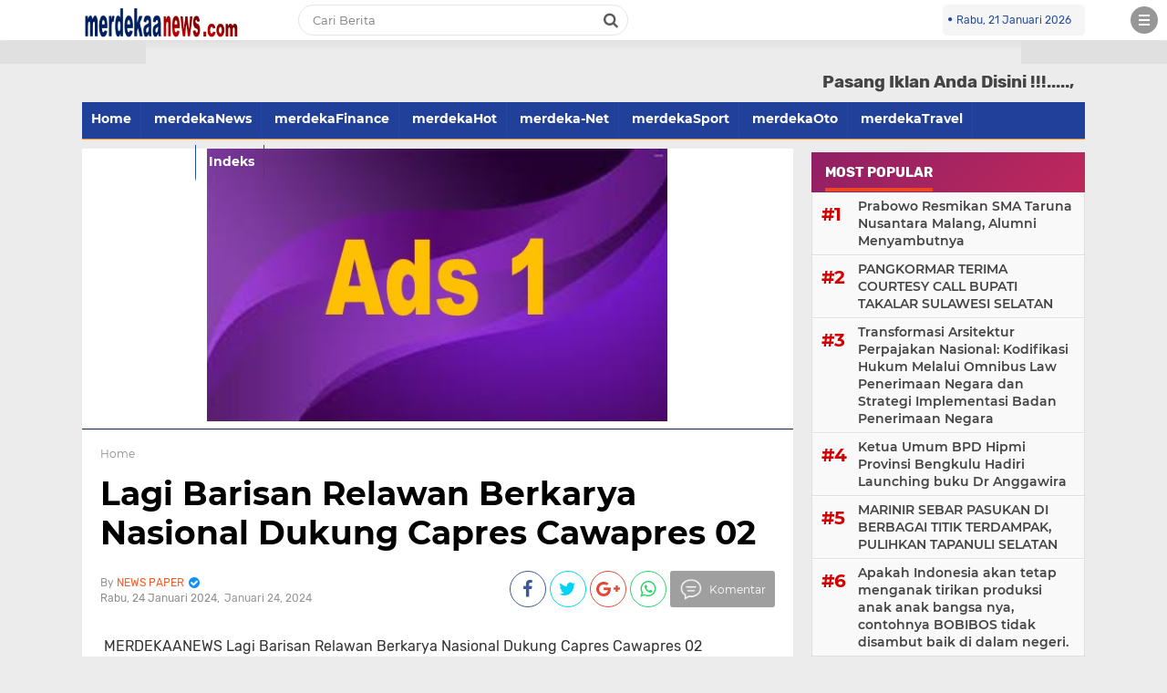

--- FILE ---
content_type: text/html; charset=utf-8
request_url: https://www.google.com/recaptcha/api2/aframe
body_size: 269
content:
<!DOCTYPE HTML><html><head><meta http-equiv="content-type" content="text/html; charset=UTF-8"></head><body><script nonce="PC4JcBVUfkZE3-fFC47xig">/** Anti-fraud and anti-abuse applications only. See google.com/recaptcha */ try{var clients={'sodar':'https://pagead2.googlesyndication.com/pagead/sodar?'};window.addEventListener("message",function(a){try{if(a.source===window.parent){var b=JSON.parse(a.data);var c=clients[b['id']];if(c){var d=document.createElement('img');d.src=c+b['params']+'&rc='+(localStorage.getItem("rc::a")?sessionStorage.getItem("rc::b"):"");window.document.body.appendChild(d);sessionStorage.setItem("rc::e",parseInt(sessionStorage.getItem("rc::e")||0)+1);localStorage.setItem("rc::h",'1768987266341');}}}catch(b){}});window.parent.postMessage("_grecaptcha_ready", "*");}catch(b){}</script></body></html>

--- FILE ---
content_type: text/javascript; charset=UTF-8
request_url: https://www.merdekaanews.com/feeds/posts/default?start-index=1&max-results=5&orderby=published&alt=json-in-script&callback=showrecentpostsae
body_size: 26938
content:
// API callback
showrecentpostsae({"version":"1.0","encoding":"UTF-8","feed":{"xmlns":"http://www.w3.org/2005/Atom","xmlns$openSearch":"http://a9.com/-/spec/opensearchrss/1.0/","xmlns$blogger":"http://schemas.google.com/blogger/2008","xmlns$georss":"http://www.georss.org/georss","xmlns$gd":"http://schemas.google.com/g/2005","xmlns$thr":"http://purl.org/syndication/thread/1.0","id":{"$t":"tag:blogger.com,1999:blog-1767276878144678848"},"updated":{"$t":"2026-01-19T17:24:51.157+07:00"},"category":[{"term":"JAKARTA"},{"term":"TNI"},{"term":"JABAR"},{"term":"#RUTAN CIPINANG\n#SUKARNO ALI"},{"term":"NASIONAL"},{"term":"NUSANTARA"},{"term":"KAB. LABUHANBATU"},{"term":"RIAU"},{"term":"JASA RAHARJA"},{"term":"#JASA RAHARJA"},{"term":"#JAKARTA\n#JASA RAHARJA"},{"term":"#RUTAN KELAS SATU CIPINANG\n#JAKARTA"},{"term":"POLITIK"},{"term":"HUKUM"},{"term":"PPWI"},{"term":"KOTA BEKASI"},{"term":"RUTAN"},{"term":"TNI AL"},{"term":"PILKADA"},{"term":"POLRI"},{"term":"Galeri"},{"term":"LAPAS"},{"term":"BERITA UTAMA"},{"term":"NEWS"},{"term":"PENDIDIKAN"},{"term":"BUTUH PERHATIAN"},{"term":"KEMENDAGRI"},{"term":"polres labuhanbatu"},{"term":"#TEDDY MINAHASA\n#KEJARI JAKARTA BARAT"},{"term":"USAHA ANDA"},{"term":"Pjs. BUPATI LABUHANBATU"},{"term":"sosial"},{"term":"KEMENKUMHAM"},{"term":"NARKOBA"},{"term":"PILKADA BENGKALIS"},{"term":"VAKSIN"},{"term":"WILSON LALENGKE"},{"term":"umkm"},{"term":"# RUTAN CIPINANG"},{"term":"#JASA RAHARJA\n#JAKARTA"},{"term":"ANDI SUHAIMI"},{"term":"#MARINIR\n#CILANDAK"},{"term":"BISNIS"},{"term":"bupati labuhanbatu"},{"term":"pemkab labuhanbatu"},{"term":"#MARINIR\n#DANKOMAR"},{"term":"#ZECKY ALATAS SH MH\n#KPU"},{"term":"INTERNASIONAL"},{"term":"KRI BIMA SUCI"},{"term":"LAMPUNG"},{"term":"#KEJARI JAKARTA BARAT"},{"term":"#RIVAN PURWANTONO"},{"term":"BHAYANGKARI"},{"term":"JATENG"},{"term":"Kodim 0311\/Pessel"},{"term":"Pangdam XII\/Tpr"},{"term":"SATGAS YONIF MR 413 KOSTRAD"},{"term":"TANGERANG"},{"term":"babinsa"},{"term":"panglima tni"},{"term":"remisi"},{"term":"sertijab"},{"term":"DPD RI"},{"term":"HUKUM amp; KRIMINAL"},{"term":"HUT RI"},{"term":"JATIM"},{"term":"JURNALIS"},{"term":"Kutipan"},{"term":"OLAH RAGA"},{"term":"REDAKSI"},{"term":"S.H."},{"term":"SENI DAN BUDAYA"},{"term":"SWEEPING"},{"term":"longsor"},{"term":"penghargaan"},{"term":"# RUTAN CIPINANG\n#Sukarno Ali"},{"term":"#AKTIFIS 98"},{"term":"#BANDUNG"},{"term":"#FONIKA AFFANDI\n#LAPAS NARKOTIKA CIPINANG"},{"term":"#HIKMU\n#TERNATE\n#MALUKU UTARA"},{"term":"#JAYA SARAGIH"},{"term":"#KEMENKUMHAM\n#JAKARTA"},{"term":"#MADIUN\n#LAPAS MADIUN"},{"term":"#NATALIA RUSLI"},{"term":"#STMA TRISAKTI\n#Dr ANTONIUS ANTON LIE\n#ASURANSI\n#AkTUAR IA"},{"term":"#TEDDY MINAHASA\n#NARKOBA"},{"term":"ARTIKEL"},{"term":"BERITA DESA"},{"term":"Elida Netty"},{"term":"HIPMI"},{"term":"KOARMADA III"},{"term":"KalbarEXPRESS"},{"term":"Koarmada II"},{"term":"LKPASI"},{"term":"LampungEXPRESS"},{"term":"MASJID ISTIQLAL"},{"term":"OPINI"},{"term":"ORMAS"},{"term":"Satgas Yonarmed 9 Kostrad"},{"term":"TARUNA AAL"},{"term":"UNISMA"},{"term":"asn"},{"term":"bantuan"},{"term":"diskusi"},{"term":"jembatan"},{"term":"kapolres labuhanbatu"},{"term":"sabu"},{"term":"teknologi"},{"term":"#ACEH"},{"term":"#BEKASI"},{"term":"#BPH MIGAS"},{"term":"#DANDIM KOTA BEKASI\n#0507\/Bekasi"},{"term":"#DANKORMAR"},{"term":"#DANREM 052\/WKR\n#BRIGJEN TNI GATOT PUTRANTO"},{"term":"#DPD"},{"term":"#DR (c) ZECKY ALATAS SH MH\n#KPU"},{"term":"#GOLKAR"},{"term":"#IDUL FITRI"},{"term":"#JAKARTA"},{"term":"#KASAD\n#DANREM 052\/WKR\n#BRIGJEN TNI ACHIRUDDIN"},{"term":"#KEMENKUMHAM"},{"term":"#LAPAS CIPINANG\n#NARKOBA"},{"term":"#LP MADIUN\n#MADIUN"},{"term":"#PALEMBANG"},{"term":"#PASUKAN 08\n#PRABOWO"},{"term":"#PN JAKARTA BARAT\n#TEMPERED GLASS"},{"term":"#RUTAN KELAS SATU CIPINANG\n#JAKARTA\n#JAYA SARAGIH"},{"term":"#SUKARNO ALI"},{"term":"#TARUNA MERAH PUTIH\n#MENTENG"},{"term":"#UBHARA JAYA\n#BEKASI"},{"term":"#UNISMA 45 BEKASI\n#KOTA BEKASI"},{"term":"#YAYASAN 98 PEDULI"},{"term":"#YAYASAN ARUNIKA CIPTA ABADI\n#HASABI RAEDI HADYAN"},{"term":"ARTIKEL PENDIDIKAN"},{"term":"BANDUNG"},{"term":"BANTU PETANI"},{"term":"Bekasi"},{"term":"DEBAT"},{"term":"DONOR DARAH"},{"term":"DPP IPB"},{"term":"HARI GURU NASIONAL"},{"term":"Jambi EXPRESS"},{"term":"KESEHATAN"},{"term":"KNPI"},{"term":"Kadin"},{"term":"Kemenkominfo"},{"term":"Komandan KRI Sultan Hasanuddin-366"},{"term":"M.H."},{"term":"MISLAM"},{"term":"MUDIK"},{"term":"MUSIBAH"},{"term":"MUTASI PATI"},{"term":"NTB"},{"term":"PAPUA"},{"term":"PARIWISATA"},{"term":"PEMKAB. BENGKALIS"},{"term":"POLRES MERANTI"},{"term":"PRESIDEN"},{"term":"RAJA MAROKO"},{"term":"RELAWAN"},{"term":"RELIGI"},{"term":"RESES"},{"term":"SATGAS YONIF RAIDER 100\/PS"},{"term":"STTAL"},{"term":"SULSEL"},{"term":"SULUT"},{"term":"Siaran Pers"},{"term":"SumselEXPRESS"},{"term":"UCAPAN SELAMAT"},{"term":"YUSRI DACHLAN"},{"term":"dugaan korupsi"},{"term":"gowes"},{"term":"jalan"},{"term":"kodim 0107\/aceh selatan"},{"term":"kpk"},{"term":"maroko"},{"term":"pertanian"},{"term":"polda sumut"},{"term":"pramuka"},{"term":"rapat koordinasi"},{"term":"seminar"},{"term":"sosialisasi"},{"term":"tanam pohon"},{"term":"# APARTEMEN MEDITERANIA MARINA RESIDENCES"},{"term":"#ADELAIDE\n#MENKUMHAM JAKARTA"},{"term":"#AKABRI 1998\n#JAKARTA"},{"term":"#AL ITTIHADIYAH\n#BIDAKARA"},{"term":"#ALI SUKARNO"},{"term":"#AMAZON\n#JASA RAHARJA\n#NEW YORK"},{"term":"#AMMAN\n#IPO"},{"term":"#ANIES BASWEDAN\n#MULIYATI MENCA BORA"},{"term":"#ASKRINDO"},{"term":"#ASURANSI VICTORIA\n#RUPS"},{"term":"#BACALEG\n#AKASYAH\n#DEMOKRAT"},{"term":"#BALI"},{"term":"#BALI\n#KEMENKUMHAM DKI JAKARTA"},{"term":"#BAPAS JAKARTA SELATAN"},{"term":"#BAPEPPTI\n#KRIPTO"},{"term":"#BATAM"},{"term":"#BEKASI\n#KODIM 0507\/Bekasi"},{"term":"#BJB"},{"term":"#BLUE BIRD\n#ELIANA WIBOWO"},{"term":"#BLUE CARBON\n#KKP\n#JAKARTA"},{"term":"#BNN"},{"term":"#BNPT\n#BALI\n#WORLD WATER FORUM"},{"term":"#BNPT\n#BOGOR"},{"term":"#BNPT\n#MALANG"},{"term":"#BNPT\n#MEDAN"},{"term":"#BOLA VOLI"},{"term":"#BPKH\n#ASRAMA HAJI PONDOK GEDE\n#BIAYA HAJI"},{"term":"#BRAHMANTIO DWIPUTRA"},{"term":"#BRIGJEN TNI RANO TILAAR\n#TNI\n#MAKORGATAP\n#LEMHANNAS"},{"term":"#BULOG\n#JAKARTA\n#BERAS IMPOR"},{"term":"#BUMN"},{"term":"#BUNDA AYU SORAYA\n#PAPPRI"},{"term":"#BUPATI KABUPATEN GORONTALO\n#PROF DR IR H NELSON POMALINGO"},{"term":"#BURUH\n#KADISNAKERTRANS"},{"term":"#CAH ANGON\n#DR TUBAGUS BAHRUDDIN"},{"term":"#CORISSA\n#JAKARTA"},{"term":"#DEMOKRAT\n#HENRY SAPUTRA BUMI\n#BIMTEK\n#SERANG"},{"term":"#DIAN FARIZKA SH MH\n#PARTAI KEBANGKITAN NUSANTARA\n#PKN"},{"term":"#DIRBINMAS\n#PMJ\n#BADYA"},{"term":"#DOMAIN\n#ANIS BASWEDAN"},{"term":"#DPD\n#HAPPY JAROT"},{"term":"#DR c ZECKY ALATAS SH MH\n#KPU DKI JAKARTA"},{"term":"#Dr ANA MULYANA\n#UNIVERSITAS BOROBUDUR"},{"term":"#Dr H SUROYO\n#BANDUNG\n#KPU\n#DPD"},{"term":"#Dr IMRON ROSADI\n#KEMENKO PMK"},{"term":"#ERIK THOHIR\n#JCC\n#BUMN"},{"term":"#FABEM\n#GEDUNG JUANG 45"},{"term":"#FAKULTAS PERTANIAN\n#UNIVERSITAS BOROBUDUR"},{"term":"#GANJAR\n#PIJAR\n#PRABOWO"},{"term":"#GASPOL\n#KORNAS\n#GANJAR"},{"term":"#GELORA\n#PAPUA TENGAH\n#YERMIAS PIGOMES"},{"term":"#GEMPITA\n#TEMPO"},{"term":"#GERINDRA\n#CAKUNG"},{"term":"#GERINDRA\n#JAKARTA SELATAN"},{"term":"#GERINDRA\n#NASDEM\n#SEKRETARIAT BERSAMA"},{"term":"#GERINDRA\n#PKB\n#FAUZIAH SUCI CAHYANI"},{"term":"#GERINDRA\n#PRABOWO\n#KIAN MAULANA"},{"term":"#GESYA SHANDY"},{"term":"#GK CENTER\n#SICA"},{"term":"#H PARDI SH\n#KPU"},{"term":"#HANURA\n#JIMMY CK\n#JIMMY CHARLES KAWENGIAN"},{"term":"#HARI WAYANG NASIONAL\n#SENA WANGI\n#AGUS SUNARTO"},{"term":"#HASBI HASAN\n#MAHKAMAH AGUNG"},{"term":"#HIKMU\n#MALUKU UTARA UNITED"},{"term":"#HIPMI\n#QURBAN"},{"term":"#HIPMI JAWA TENGAH\n#KETUA UMKM BIDANG IX\n#IRMA SUSANTI SPD MM\n#ICE BSD"},{"term":"#HIPMI TANGERANG SELATAN\n#THORIG EL WAHDI"},{"term":"#HJ NANI \n#KAMARUDDIN SIMANJUNTAK"},{"term":"#HORIZON ULTIMA MENTENG"},{"term":"#HOTEL HORISON ULTIMA\n#MENTENG\n#JAKARTA"},{"term":"#IGNAL\n#MOBIL"},{"term":"#IKN\n#INVESTASI"},{"term":"#IMIGRASI JAKARTA SELATAN\n#WNA"},{"term":"#IMIGRASI JAKARTA TIMUR\n#JAKARTA"},{"term":"#INDOMARINE\n#JAKARTA"},{"term":"#INDONESIA ARTISAN TEA\n#IRIANA EKASARI"},{"term":"#IPNU\n#IPPNU"},{"term":"#IRJEN POL RICKY WAKANO \n#PT SIGAP"},{"term":"#ISBAT\n#KEMENANG"},{"term":"#ITL TRISAKTI"},{"term":"#JAKARTA\n#JIEXPO \n#KEMAYORAN \n#DIAN RACHMAWAN"},{"term":"#JAKARTA\n#ROHANI"},{"term":"#JAKARTA BARAT"},{"term":"#JASA RAHARJA\n#BALI"},{"term":"#JASA RAHARJA\n#BANDUNG\n#MUDIK"},{"term":"#JASA RAHARJA\n#BENGKULU\n#MUNADI HERLAMBANG"},{"term":"#JASA RAHARJA\n#CIANJUR\n#GEMPA BUMI"},{"term":"#JASA RAHARJA\n#CIANJUR\n#JAKARTA"},{"term":"#JASA RAHARJA\n#JAKARTA\n#BALI"},{"term":"#JASA RAHARJA\n#JAKARTA\n#POLRES JAKARTA PUSAT"},{"term":"#JASA RAHARJA\n#JAWA TENGAH"},{"term":"#JASA RAHARJA\n#LABUAN BAJO"},{"term":"#JASA RAHARJA\n#TRANS JAKARTA"},{"term":"#JATIWARINGIN\n#YAYASAN NURUL IMAN ABADI BINA LINDUNG"},{"term":"#JAWA BARAT"},{"term":"#JAWA TENGAH\n#JASA RAHARJA"},{"term":"#JCC\n#HIKMU\n#NABIL M SALIM\n#PUTA DINO KAYANGAN"},{"term":"#JCI"},{"term":"#JEFFRI YUNUS\n#PN JAKARTA BARAT"},{"term":"#JENDELA SERIBU SUNGAI\n#BANJARMASIN"},{"term":"#JENDELA SERIBU SUNGAI\n#BANJARMASIN\n#dr RENO YONORA"},{"term":"#JEXX COFFE"},{"term":"#JIEXPO KEMAYORAN"},{"term":"#JOKOWI\n#ANIES"},{"term":"#JUMAD BERKAH"},{"term":"#KADIN\n#JAKARTA SELATAN"},{"term":"#KADIN\n#KABUPATEN TEGAL"},{"term":"#KADIN JAKARTA\n#DIANA DEWI"},{"term":"#KADIN JAKARTA\n#DIANA DEWI\n#SENA WANGI\n#WAYANG"},{"term":"#KAI\n#PRABOWO"},{"term":"#KAJARI JAKARTA UTARA\n#KEJATI JAKARTA"},{"term":"#KAM IPB\n#BOGOR\n#GANJAR"},{"term":"#KAMPUNG BALI\n#KOTA BEKASI"},{"term":"#KAPAU RAYO\n#REZA EKA PAHLEVI\n#MINANG"},{"term":"#KBPP POLRI\n#NATAL"},{"term":"#KEJAKSAAN AGUNG\n#HARIS AZHAR"},{"term":"#KEJAKSAAN AGUNG\n#PLATE"},{"term":"#KEJARI JAKARTA PUSAT"},{"term":"#KEJARI JAKARTA UTARA"},{"term":"#KENDARI"},{"term":"#KNPI\n#RYANO PANJAITAN"},{"term":"#KODAM JAYA"},{"term":"#KOMBES POL LANGGENG"},{"term":"#KONGRES ANAK INDONESIA\n#SETO MULYADI"},{"term":"#KONI"},{"term":"#KOPASSUS\n#CIJANTUNG"},{"term":"#KOPI UPAI TABAYAMA\n#TERNATE\n#HIKMU"},{"term":"#KOTA BEKASI\n# KODIM 0507"},{"term":"#KOTA BEKASI\n#PAN\n#AMAROSA HOTEL"},{"term":"#KOTA WISATA\n#CIBUBUR\n#SEDAP SEAFOOD 88"},{"term":"#KPK\n#MAHKAMAH AGUNG"},{"term":"#KPLP\n#HUT KE 50"},{"term":"#KRAPU\n#GANJAR"},{"term":"#KRESNA LIFE\n#JAKARTA"},{"term":"#KSPI KOTA BEKASI\n#ZEN MUTOWALI\n#MAYDAY"},{"term":"#KUMAW\n#GRAND GALAXY\n#KOTA BEKASI"},{"term":"#LA ODE BUDI\n#GANJAR"},{"term":"#LAMPOH\n#GRAND GALAXY\n#KOTA BEKASI"},{"term":"#LAPAS PEMUDA MADIUN"},{"term":"#LDII KOTA BEKASI\n#RAKERNAS"},{"term":"#LILIANA\n#PRABOWO GIBRAN"},{"term":"#LINDA PUJIASTUTI\n#TEDDY MINAHASA\n#PN JAKARTA BARAT"},{"term":"#LIRABICA\n#GOLKAR"},{"term":"#LISAN\n#ERLAN NOPRI\n#PRABOWO"},{"term":"#LP MADIUN"},{"term":"#MAHANAIM"},{"term":"#MAHFUD MD"},{"term":"#MAHKAMAH AGUNG\n#JAKARTA"},{"term":"#MAKASAR"},{"term":"#MALAINDO EXPO\n#KBN BALROOM"},{"term":"#MALANG\n#BRAWIJAYA"},{"term":"#MALANG\n#KOSTRAD"},{"term":"#MALUKU UTARA\n#PRAMUKA\n#DR M ABUSAMA"},{"term":"#MARINIR\n#DANKORMAR"},{"term":"#MARITIME AWARD\n#PELABUHAN SUNDA KELAPA"},{"term":"#MARUARAR SIRAIT"},{"term":"#MENKUMHAM\n#YASONA LAOLY"},{"term":"#MONEV\n#BPK"},{"term":"#MULYADI JAYABAYA\n#UNCLE Z"},{"term":"#MUSTOPO BERAGAMA\n#DIES NATALIS\n#GANJAR PRANOWO"},{"term":"#NAAVAGREEN\n#KLINIK KECANTIKAN"},{"term":"#NAKULA FOOD\n#MALANG\n#APPINDO"},{"term":"#NARKOBA"},{"term":"#NARKOBA\n#MABES POLRI"},{"term":"#NASDEM\n#FENTY LINDARI"},{"term":"#NAWAHASTA"},{"term":"#NTT"},{"term":"#OMBUDSMAN"},{"term":"#PAKUWON\n#PT ELITE PRIMA"},{"term":"#PAN\n#ALWI MOEHAMAD ALI"},{"term":"#PAN\n#H ISMAIL AMD"},{"term":"#PAN\n#PAPUA TENGAH\n#DEINAS GELEY"},{"term":"#PANCA SAKTI\n#YUDISIUM"},{"term":"#PANTI SILABAN\n#UKI"},{"term":"#PAPPRI\n#Hj ANI NURHANI"},{"term":"#PARTAI GELORA"},{"term":"#PARTAI UMMAT\n#KPU"},{"term":"#PBB\n#PARTAI BULAN BINTANG"},{"term":"#PEKAT IB\n#PRABOWO"},{"term":"#PEMUDA PANCASILA\n#KEMANG"},{"term":"#PEMUDA PANCASILA\n#REZA AO\n#TANGERANG SELATAN\n#TANGSEL"},{"term":"#PERBAKIN \n#KOTA BEKASI\n#BRIGJEN TNI PURN KEMAL HENDRAYADI"},{"term":"#PERGATSI"},{"term":"#PERTAMINA FOUNDATION\n#UI\n#UNIVERSITAS INDONESIA"},{"term":"#PERTIWI INDONESIA \n#GIBRAN RAKABUMING"},{"term":"#PKN\n#KOTA BEKASI"},{"term":"#PMJ\n#PENIPUAN"},{"term":"#PN JAKARTA BARAT\n#HENRY SURYA"},{"term":"#PN JAKARTA BARAT\n#NATALIA RUSLI"},{"term":"#PN JAKARTA SELATAN\n#IKE FARIDA"},{"term":"#POLDA METRO JAYA"},{"term":"#POLRES JAKARTA BARAT"},{"term":"#POLRES JAKARTA PUSAT"},{"term":"#POLSEK PENJARINGAN \n#JAKARTA"},{"term":"#PONDOK BAMBU\n#KEJARI JAKARTA BARAT"},{"term":"#PPLIPI\n#SMESCO"},{"term":"#PPNI\n#PERAWAT\n#KABUPATEN BEKASI\n#KOTA BEKASI"},{"term":"#PPP\n#KOTA BEKASI"},{"term":"#PRABOWO\n#RUMAH PEMENANGAN"},{"term":"#PRAMUKA\n#PAPUA\n#CHRIS MANDACAN\n#MANOKWARI"},{"term":"#PSTI\n#SEPAK BOLA"},{"term":"#PT BRANTAS ABIPRAYA\n#TAMAN MINI"},{"term":"#PT DTL\n#BATAM"},{"term":"#RAMADHAN\n#TAKJIL"},{"term":"#RAMPAS RI\n#ABDUL AZIS\n#PURI JAYA HOTEL"},{"term":"#REMISI\n#NYEPI\n#HINDU"},{"term":"#RESTORAN\n#KELAPA GADING\n#TEMPO DULU"},{"term":"#RONNY BARA PRATAMA\n#NASDEM\n#KPU\n#PEMILU 2024"},{"term":"#ROY SURYO\n#PN JAKARTA BARAT"},{"term":"#RRI\n#RRI PLAY GO"},{"term":"#RS COLUMBIA ASIA"},{"term":"#RUTAN KELAS SATU CIPINANG\n#JAKARTA\n#SUKARNO ALI"},{"term":"#SAFRI ACHMAD"},{"term":"#SAHAM RAKYAT\n#KAESANG"},{"term":"#SAPX"},{"term":"#SENA WANGI\n#TAMAN MINI"},{"term":"#SHOLAT IED"},{"term":"#SITI FATIMAH SH\n#SES GROUP\n#JAKARTA"},{"term":"#SKYWALK KEBAYORAN LAMA"},{"term":"#STIAMI\n#KOTA BEKASI\n#PLT WALIKOTA BEKASI\n#TRI ADHIANTO"},{"term":"#SUKISARI SH\n#KSP INDOSURYA"},{"term":"#SULAWESI TENGAH"},{"term":"#SUMARDI\n#REKENINGKU"},{"term":"#SUMATERA SELATAN"},{"term":"#SUMATERA UTARA"},{"term":"#SURYO\n#KOTA BEKASI"},{"term":"#TAIWAN EXCELLENCE \n#ANCOL"},{"term":"#TAIWAN EXCELLENCE \n#JIEXPO KEMAYORAN"},{"term":"#TAKENGON\n#GAYO\n#ACEH"},{"term":"#TALLIN\n#KEMENKUMHAM"},{"term":"#TANGKAS\n#MOTOR LISTRIK"},{"term":"#TEGAL\n#JASA RAHARJA"},{"term":"#THE TAVIA COLLECTION \n#JXB"},{"term":"#TKMB PELABUHAN\n#RAT"},{"term":"#TUBAGUS\n#LDPI"},{"term":"#Telah Hadir!!! Berseri Spa di Kota Bekasi"},{"term":"#UBK\n#UNIVERSITAS BUNG KARNO\n#BULAN BUNG KARNO"},{"term":"#UKI\n#DR MAJU POSKO SIMBOLON\n#PASCA SARJANA"},{"term":"#UNDIP"},{"term":"#UNINDRA\n#PROF DR H SOEMARYOTO"},{"term":"#UNIVERSITAS BHAYANGKARA\n#KOTA BEKASI"},{"term":"#UNIVERSITAS BHAYANGKARA\n#YAYASAN BRATA BAKTI"},{"term":"#UNIVERSITAS IBNU CHALDU N\n#67 TAHUN"},{"term":"#UNIVERSITAS PANCASILA\n#AMAL YATIM PIATU\n#GOLF"},{"term":"#UNIVERSITAS PANCASILA\n#PROF DR REDA MANTHOVANI"},{"term":"#VICKY\n#RENUNGAN HARIAN"},{"term":"#WANAARTHA LIFE"},{"term":"#WIBAWA MUKTI\n#SIMON"},{"term":"#WIHARA TOASEBIO\n#PETAK SEMBILAN\n#GLODOK\n#JAKARTA"},{"term":"#YUNI SHARA\n#BALI\n#KARANGASEM"},{"term":"#ZAKI"},{"term":"6 MENTERI BARU"},{"term":"AAI"},{"term":"ACEH"},{"term":"ADVOCAT"},{"term":"AGAS"},{"term":"AJO BEST"},{"term":"AKHIR TAHUN"},{"term":"AKSELERASI PEREKONOMIAN"},{"term":"ALIANSI ORMAS"},{"term":"AMBROL"},{"term":"ANCAMAN SIBER"},{"term":"ANGGOTA DPRD BENGKALIS"},{"term":"ANIS BASWEDAN"},{"term":"ANTAR LEMBAGA"},{"term":"APBD"},{"term":"APBD BENGKALIS"},{"term":"APD"},{"term":"APOTEKER\nIAI\nKOTA BEKASI"},{"term":"ASKRINDO"},{"term":"ASPERS PANGLIMA TNI"},{"term":"ASTRA"},{"term":"AWARD"},{"term":"BALI"},{"term":"BANDAR LAMPUNG"},{"term":"BANJIR"},{"term":"BANTEN"},{"term":"BANTUAN DAMPAK COVID 19"},{"term":"BANTUAN PANGAN"},{"term":"BANTUAN PENDIDIKAN"},{"term":"BANTUAN VENTILATOR"},{"term":"BARESKRIM MABES POLRI"},{"term":"BAWASLU"},{"term":"BAZIS DKI"},{"term":"BEASISWA AL-AZHAR MESIR"},{"term":"BELAJAR DI RUMAH"},{"term":"BERITA"},{"term":"BERITA GAMBAR"},{"term":"BERTUKAR DATA"},{"term":"BHAYANGKARI CAB. LABUHANBATU"},{"term":"BLUE BIRD"},{"term":"BOBSON"},{"term":"BOCAH TEWAS"},{"term":"BPJPH\nASRAMA HAJI PONDOK GEDE"},{"term":"BPN"},{"term":"BULAN KASIH"},{"term":"BUPATI JAYAPURA"},{"term":"BUPATI TERPILIH"},{"term":"BURUH"},{"term":"Babinsa Koramil 04\/Sawang"},{"term":"Babinsa Koramil 14\/Pasie"},{"term":"BantenEXPRESS"},{"term":"Bataliyon Infanteri Raider 300\/Bjw"},{"term":"BengkuluEXPRESS"},{"term":"Bintaldam XVIII\/Kasuari"},{"term":"CAMAT BILAH HULU"},{"term":"CAMAT RANTAU UTARA"},{"term":"CITIZEN JOURNALIST"},{"term":"CURAS"},{"term":"Cafe D’Gapura 268"},{"term":"Cwims"},{"term":"DANA PENDIDIKAN"},{"term":"DANA SEGAR"},{"term":"DANDIM 0713\/BREBES"},{"term":"DANDIM BREBES"},{"term":"DARURAT NARKOBA"},{"term":"DEBITUR"},{"term":"DEMO"},{"term":"DESA MANDIRI"},{"term":"DINAS KESEHATAN LABUHANBATU"},{"term":"DINAS PENDIDIKAN BOGOR"},{"term":"DINAS PENDIDIKAN LABUHANBATU"},{"term":"DINAS PENDIDIKAN LAMPUNG BARAT"},{"term":"DINAS PMD"},{"term":"DISIPLIN"},{"term":"DISKUSI TERBUKA"},{"term":"DLH Labuhanbatu"},{"term":"DPC IPB"},{"term":"DPRD"},{"term":"DUA ANAK"},{"term":"DUKUNGAN"},{"term":"DUMAI"},{"term":"DURI ISLAMIC CENTRE"},{"term":"DUTA BESAR KERAJAAN MAROKO"},{"term":"Dampak Pandemi"},{"term":"Dandim 0311\/Pessel"},{"term":"Dankodiklatal"},{"term":"Danrem 061\/SK"},{"term":"Dinas PMDK Labuhanbatu"},{"term":"Dirdok Kodiklatal"},{"term":"Diskominfo Labuhanbatu"},{"term":"Dr dr STEVANUS ADRIANTO PASSAT\nUNIVERSITAS BOROBUDUR"},{"term":"EDUKASI POLITIK"},{"term":"EKONOMI"},{"term":"EKONOMI KERAKYATAN"},{"term":"EVAKUASI MATERIAL LONGSOR"},{"term":"FATAMORGANA"},{"term":"Forkopimca"},{"term":"Forkopimda Labuhanbatu Raya"},{"term":"GELAR AKSI"},{"term":"GLOBAL MAKMUR INDAHTAMA\nHALAL AWARD 2022"},{"term":"GOLKAR"},{"term":"GUBERNUR AAL"},{"term":"GUGUR"},{"term":"Gakkumdu"},{"term":"HAKARTA"},{"term":"HARAPAN"},{"term":"HARI ANAK SEDUNIA"},{"term":"HARI ANTI KORUPSI SEDUNIA"},{"term":"HARI IBU"},{"term":"HARI JUANG TNI AD"},{"term":"HARI POHON DUNIA"},{"term":"HARI REMPAH NASIONAL"},{"term":"HASIL PLENO"},{"term":"HEBOH"},{"term":"HIMBAUAN"},{"term":"HIPTASI"},{"term":"HOTMAN PARIS"},{"term":"HUKUM INTERNASIONAL"},{"term":"HUT Al-Washliyah"},{"term":"HUT Armada RI"},{"term":"HUT Infanteri TNI AD"},{"term":"HUT KOTA BEKASI"},{"term":"HUT PPWI"},{"term":"IKATAN PEMUDA BERSATU"},{"term":"ILLEGAL"},{"term":"INPRES"},{"term":"IPB"},{"term":"ISOLASI"},{"term":"ISTIQLAL"},{"term":"ISU KEGAGALAN PAPUA"},{"term":"IWAPI BANTEN"},{"term":"JAKARTAI"},{"term":"JASA PENGAMAN"},{"term":"JASA RAHARJA\nINDOFARMA"},{"term":"JASA RAHARJA\nMAGETAN"},{"term":"JAWA BARAT"},{"term":"JAWARA"},{"term":"JCC"},{"term":"JEMBATAN AMBROL"},{"term":"JEMBATAN BELANDA"},{"term":"JEMBATAN PATIHAN"},{"term":"JIWA KORSA"},{"term":"JUMLING"},{"term":"JaDI"},{"term":"JaDi Konsel"},{"term":"Jan Arebo"},{"term":"JatengEXPRESS"},{"term":"K3"},{"term":"KADER POSYANDU"},{"term":"KALTIM"},{"term":"KAMPUS"},{"term":"KANTOR HUKUM"},{"term":"KARYA BHAKTI"},{"term":"KASASI"},{"term":"KASAT NARKOBA"},{"term":"KB PII"},{"term":"KELOMPOK SEPARATIS"},{"term":"KELUARAGA BESAR TNI"},{"term":"KEMENKUMHAM JAKARTA"},{"term":"KEMENSOS"},{"term":"KEPRI"},{"term":"KERAJAAN MAROKO"},{"term":"KETUA P5"},{"term":"KETUA PKH KEC. SILANGKITANG"},{"term":"KETUA PKH LABUSEL"},{"term":"KETUA RT"},{"term":"KETUA TP. PKK LABUHANBATU"},{"term":"KKB"},{"term":"KKN"},{"term":"KKP"},{"term":"KKSB"},{"term":"KODIKLATAL"},{"term":"KODIM 0713 BREBES"},{"term":"KODIM BREBES"},{"term":"KONTAK SENJATA"},{"term":"KOOPSSUS"},{"term":"KORUPTOR"},{"term":"KOTABEKASI"},{"term":"KPU"},{"term":"KPU RI"},{"term":"KREDITUR"},{"term":"KRI Arun-903"},{"term":"KRI Sultan Hasanuddin-366"},{"term":"KUASA HUKUM"},{"term":"KULINER"},{"term":"KURIR SABU"},{"term":"Kabaharkam Polri"},{"term":"Kadeppel AAL"},{"term":"Kapendam XII\/Tpr"},{"term":"Kelompok Kriminal Bersenjata"},{"term":"Kerjasama Pertahanan"},{"term":"Ketua MPR RI"},{"term":"Kodim 0801 Pacitan"},{"term":"Kodim Kuala Kapuas"},{"term":"Kolonel Inf Edwin"},{"term":"Komite I DPD RI"},{"term":"Konsumen Meikarta"},{"term":"Koramil 09\/Trumon"},{"term":"Koramil Baun Bango"},{"term":"Koramil Larangan Brebes"},{"term":"Korem 061\/SK"},{"term":"LAMR MANDAU"},{"term":"LANAL TELADAN"},{"term":"LANTIK METERI"},{"term":"LAPAS MADIUN\nMADIUN"},{"term":"LBH"},{"term":"LOGISTISK"},{"term":"LOKAKARYA"},{"term":"LOMBA DAYUNG"},{"term":"LOMBA KAMPUNG BERSIH"},{"term":"LSM BENING"},{"term":"LUBUK BASUNG"},{"term":"LULUSAN TERBAIK"},{"term":"MAHKAMAH AGUNG"},{"term":"MALAM TERLAMA"},{"term":"MANDAU MASA DEPAN"},{"term":"MANGROVE"},{"term":"MANUVER"},{"term":"MC KENDRO"},{"term":"MENOLAK TEGAS"},{"term":"MENTERI LUAR NEGERI"},{"term":"MERIAM"},{"term":"MPI RIAU"},{"term":"MPP"},{"term":"MUSLUR"},{"term":"Masbehi"},{"term":"NASDEM"},{"term":"NETIZEN"},{"term":"NIAS"},{"term":"NU"},{"term":"NUSANTARAEXPRESS"},{"term":"OPM"},{"term":"OTSUS"},{"term":"Operasi Gaktiblin"},{"term":"PAJAK"},{"term":"PALEMBANG"},{"term":"PANEN"},{"term":"PANGKALAN LIBUT"},{"term":"PAPUA MAJU PESAT"},{"term":"PARTAI GOLKAR"},{"term":"PASLON 01"},{"term":"PASLON 03"},{"term":"PASLON NO. 2"},{"term":"PASUKAN PBB"},{"term":"PEDULI"},{"term":"PEDULI KESEHATAN"},{"term":"PEGADAIAN"},{"term":"PEMBANGUNAN PAPUA"},{"term":"PEMBINAAN"},{"term":"PEMBUNUHAN KARAKTER"},{"term":"PEMKAB LABUSEL"},{"term":"PEMUNGUTAN SUARA ULANG"},{"term":"PENGACARA"},{"term":"PENGADAAN JARINGAN"},{"term":"PENGADILAN NEGERI"},{"term":"PENGAKUAN KEDAULATAN MAROKO"},{"term":"PENGHAPUSAN PREMIUM"},{"term":"PERADI"},{"term":"PERANTAU"},{"term":"PERDAGANGAN ORGAN HEWAN"},{"term":"PERHITUNGAN"},{"term":"PERHITUNGAN SUARA"},{"term":"PERINGATI HARI IBU"},{"term":"PERKIM BENGKALIS"},{"term":"PERTANYAKAN"},{"term":"PERWIRA MUDA"},{"term":"PETA MAROKO"},{"term":"PILKADA 2020"},{"term":"PILKADA LABUHANBATU"},{"term":"PKPU"},{"term":"PNS Kodim Brebes"},{"term":"POLSEK TEBING TINGGI"},{"term":"POSYANTEKDES"},{"term":"PRESIDEN JOKOWI"},{"term":"PROGRAM KKP"},{"term":"PROKES"},{"term":"PROMOTER"},{"term":"PROPERTI"},{"term":"PROTKES"},{"term":"PROYEK SPAM"},{"term":"PRSIDEN"},{"term":"PSU"},{"term":"PT Pelindo 1"},{"term":"PT. ADEI PLATATION amp; INDUSTRI"},{"term":"PT. SMA"},{"term":"PUBLIKASI KINERJA"},{"term":"PUJAKESUMA"},{"term":"PUPUK"},{"term":"PUPUK AJO BEST"},{"term":"PURNA TUGAS"},{"term":"PUSAT POLISI MILITER"},{"term":"PUTERA PUTERI PREPERA"},{"term":"Pangdam III\/Slw"},{"term":"Pangdam XVIII\/Ksr"},{"term":"Pangkoarmada III"},{"term":"Pangkogabwilhan-I"},{"term":"Pemakaman"},{"term":"Penegakan Protokoler Kesehatan"},{"term":"Pengembangan Diri"},{"term":"Penyerahan BST"},{"term":"Peringkat Pertama"},{"term":"Program DAK Sanitasi"},{"term":"RANTAUPRAPAT"},{"term":"RENI NURITA"},{"term":"ROBOHNYA SEBUAH KEKUASAAN"},{"term":"RSUD LABUHANBATU"},{"term":"Raja Mohammed VI"},{"term":"Rapid Test Gratis"},{"term":"Refri Amran"},{"term":"Restoran"},{"term":"S.H  Partner”"},{"term":"SAAT BERMAIN"},{"term":"SADAR"},{"term":"SAMPAH"},{"term":"SANTUNAN"},{"term":"SANUSI"},{"term":"SAT NARKOBA"},{"term":"SAYYED ABUBAKAR"},{"term":"SEKOLAH SEHAT"},{"term":"SELAMAT"},{"term":"SELAMATKAN SANDERA"},{"term":"SENSASI"},{"term":"SERANG TNI"},{"term":"SESPIMEN"},{"term":"SHOLAT SUBUH"},{"term":"SMA Pradita Dirgantara"},{"term":"SMK KAL-1"},{"term":"SOSIALISASI PAJAK"},{"term":"SPSI"},{"term":"STANDART"},{"term":"STOP POLITIK UANG"},{"term":"SUKU DI PAPUA"},{"term":"SUMBAR"},{"term":"SUMBER KONFLIK"},{"term":"SURAT EDARAN"},{"term":"Satgas Money Politic"},{"term":"Satgas Pamtas RI-Malaysia Yonif 642\/Kapuas"},{"term":"Satgas Pamtas RI-PNG"},{"term":"Satgas Pamtas Yonif 642\/Kps"},{"term":"Satgas Pamutas Yonif 312\/Kala"},{"term":"Satgas Perisai Sakti"},{"term":"Satgas TNI Konga XXXIX-B RDB"},{"term":"Satgas TNI RDB MONUSCO"},{"term":"Satgas Yonif 407"},{"term":"Satgas Yonif 642"},{"term":"Satgasrat Brigif Raider-9\/DY"},{"term":"Satreskrim Polres Labuhanbatu"},{"term":"Sinar Mas Agribusiness and Food"},{"term":"Siswa Diktukbakat TNI AL TA 2020"},{"term":"Sumut EXPRESS"},{"term":"TAAT PAJAK"},{"term":"TAMAN BACA"},{"term":"TAMAN KOTA"},{"term":"TAMBANG\nBAKOEL COFFE\nCIKINI"},{"term":"TANAH ADAT"},{"term":"TANTANGAN"},{"term":"TEBANG PILIH"},{"term":"TENAGA KESEHATAN"},{"term":"TENTANG KAMI"},{"term":"TEST URINE"},{"term":"TIDAK TAAT PAJAK"},{"term":"TIK"},{"term":"TOLAK OPM"},{"term":"TP PKK LABUHANBATU"},{"term":"TRANSAKSI KULIT HARIMAU"},{"term":"TRANSAKSI TULANG HARIMAU"},{"term":"TRAVELBOOK"},{"term":"TRI SAKTI"},{"term":"TUTUP PERJALANAN WNA"},{"term":"Tim Kajian Daerah"},{"term":"UBHARA JAYA"},{"term":"UCAPAN"},{"term":"UKM"},{"term":"UMKAM"},{"term":"UPACARA PEMAKAMAN"},{"term":"USAHA"},{"term":"USAI DEBAT PUBLIK"},{"term":"USUT SAMPAI TUNTAS"},{"term":"UU ITE"},{"term":"VIRO"},{"term":"WAJAH KINI"},{"term":"WAMEN PUPR"},{"term":"WANTANNAS"},{"term":"WAPRES RI"},{"term":"WILSON"},{"term":"WISATA MATEMATIKA"},{"term":"WISATA RELIGI"},{"term":"WNA"},{"term":"Waskita"},{"term":"YOGYAKARTA"},{"term":"YPJI"},{"term":"Yanto Eluay"},{"term":"ZAKAT"},{"term":"abang none"},{"term":"air bersih"},{"term":"aman"},{"term":"ambles"},{"term":"apresiasi"},{"term":"bebas narkoba"},{"term":"bimtek"},{"term":"bnnk"},{"term":"csr"},{"term":"danrem 022\/pt"},{"term":"doa bersama"},{"term":"dpr-ri"},{"term":"duta besar maroko"},{"term":"evakuasi"},{"term":"facebook"},{"term":"fkppi"},{"term":"garuda jaya sakti"},{"term":"gotong Rotong"},{"term":"gotong royong"},{"term":"hoax"},{"term":"isu"},{"term":"kebakaran"},{"term":"kecelakaan"},{"term":"kejutan"},{"term":"koperasi"},{"term":"korban"},{"term":"kostrad"},{"term":"kreativitas"},{"term":"kunjungan kerja"},{"term":"lalulintas"},{"term":"lapas bengkalis"},{"term":"latihan"},{"term":"mahasiswa"},{"term":"marinir"},{"term":"mayat"},{"term":"nota keuangan"},{"term":"paket sembako"},{"term":"panai hulu"},{"term":"papan bunga"},{"term":"pembekalan"},{"term":"pemberdayaan perempuan"},{"term":"pengamanan"},{"term":"pengawasan"},{"term":"perempuan"},{"term":"pilkada serentak"},{"term":"pilot"},{"term":"polda riau"},{"term":"prajurit"},{"term":"program"},{"term":"propam"},{"term":"puting beliung"},{"term":"release"},{"term":"rusak"},{"term":"serah terima"},{"term":"teroris"},{"term":"tewas"},{"term":"tokoh adat"},{"term":"uang palsu"},{"term":"universitas pancasila"},{"term":"wakil presiden"},{"term":"wartawan"},{"term":"wisuda"},{"term":"“Sugino"}],"title":{"type":"text","$t":"merdekaanews"},"subtitle":{"type":"html","$t":""},"link":[{"rel":"http://schemas.google.com/g/2005#feed","type":"application/atom+xml","href":"https:\/\/www.merdekaanews.com\/feeds\/posts\/default"},{"rel":"self","type":"application/atom+xml","href":"https:\/\/www.blogger.com\/feeds\/1767276878144678848\/posts\/default?alt=json-in-script\u0026max-results=5\u0026orderby=published"},{"rel":"alternate","type":"text/html","href":"https:\/\/www.merdekaanews.com\/"},{"rel":"hub","href":"http://pubsubhubbub.appspot.com/"},{"rel":"next","type":"application/atom+xml","href":"https:\/\/www.blogger.com\/feeds\/1767276878144678848\/posts\/default?alt=json-in-script\u0026start-index=6\u0026max-results=5\u0026orderby=published"}],"author":[{"name":{"$t":"NEWS PAPER"},"uri":{"$t":"http:\/\/www.blogger.com\/profile\/10651676073978797996"},"email":{"$t":"noreply@blogger.com"},"gd$image":{"rel":"http://schemas.google.com/g/2005#thumbnail","width":"16","height":"16","src":"https:\/\/img1.blogblog.com\/img\/b16-rounded.gif"}}],"generator":{"version":"7.00","uri":"http://www.blogger.com","$t":"Blogger"},"openSearch$totalResults":{"$t":"3228"},"openSearch$startIndex":{"$t":"1"},"openSearch$itemsPerPage":{"$t":"5"},"entry":[{"id":{"$t":"tag:blogger.com,1999:blog-1767276878144678848.post-6710013064226977567"},"published":{"$t":"2026-01-13T20:29:31.508+07:00"},"updated":{"$t":"2026-01-13T20:29:31.508+07:00"},"title":{"type":"text","$t":"Prabowo Resmikan SMA Taruna Nusantara Malang, Alumni Menyambutnya "},"content":{"type":"html","$t":"\u003Cp\u003E\u0026nbsp;Prabowo Resmikan SMA Taruna Nusantara Malang, Alumni Menyambutnya\u0026nbsp;\u003C\/p\u003E\u003Cdiv class=\"separator\" style=\"clear: both; text-align: center;\"\u003E\u003Ca href=\"https:\/\/blogger.googleusercontent.com\/img\/b\/R29vZ2xl\/AVvXsEjGYLkgmdeGAZfmbSg9iuKq_ijPKhbkO5WExjqivc1BpMN7yKgdgXaDsIqKsmsvfibxsK28lpyUf8dUQ5A7D6mlTyQVFsKWn4BYdyn5uAGTEmZ3NmceTJ7WhI1sAz9kfufCxlkCJDmH5vBKmc7WsujPs5LyjiXXoYwfNAz43ljj-72KnNW8av4y0DwKKDbd\/s384\/1000939331.jpg\" style=\"margin-left: 1em; margin-right: 1em;\"\u003E\u003Cimg border=\"0\" data-original-height=\"216\" data-original-width=\"384\" height=\"180\" src=\"https:\/\/blogger.googleusercontent.com\/img\/b\/R29vZ2xl\/AVvXsEjGYLkgmdeGAZfmbSg9iuKq_ijPKhbkO5WExjqivc1BpMN7yKgdgXaDsIqKsmsvfibxsK28lpyUf8dUQ5A7D6mlTyQVFsKWn4BYdyn5uAGTEmZ3NmceTJ7WhI1sAz9kfufCxlkCJDmH5vBKmc7WsujPs5LyjiXXoYwfNAz43ljj-72KnNW8av4y0DwKKDbd\/s320\/1000939331.jpg\" width=\"320\" \/\u003E\u003C\/a\u003E\u003C\/div\u003E\u003Cp\u003E\u003C\/p\u003E\u003Cp\u003E\u0026nbsp;MERDEKAANEWS.COM Kabupaten Malang - Citranya yang prestisius membuat SMA Taruna Nusantara menjadi sekolah impian para siswa.\u0026nbsp;\u003C\/p\u003E\u003Cp\u003EBangunannya pun terbilang megah dengan latar belakang perbukitan. Kombinasi ini membuat kehadirannya di Malang cukup menarik perhatian.\u003C\/p\u003E\u003Cp\u003E\u003Cbr \/\u003E\u003C\/p\u003E\u003Cp\u003EPresiden Republik Indonesia, Prabowo Subianto Djojohadikusumo meresmikan SMA Taruna Nusantara Kampus Malang pada Selasa (13\/1\/2026).\u0026nbsp;\u003C\/p\u003E\u003Cp\u003E\u003Cbr \/\u003E\u003C\/p\u003E\u003Cp\u003EPresiden Prabowo menyapa masyarakat yang antusias menunggu kedatangannya selama berjam-jam.\u003C\/p\u003E\u003Cp\u003E\u003Cbr \/\u003E\u003C\/p\u003E\u003Cp\u003EKemudian, memasuki area SMA Taruna Kampus Malang, Prabowo disambut secara langsung oleh Kapolri, Listyo Sigit Prabowo, Panglima TNI Jenderal Agus Subiyanto hingga Bupati Malang, HM Sanusi  dan tamu undangan lainnya.\u003C\/p\u003E\u003Cp\u003E\u003Cbr \/\u003E\u003C\/p\u003E\u003Cp\u003EDalam sambutannya, Prabowo menyampaikan SMA Taruna Nusantara merupakan komitmen negara dalam menyiapkan sumber daya manusia unggul berbasis ilmu pengetahuan, teknologi, dan karakter kebangsaan.\u003C\/p\u003E\u003Cp\u003E\u003Cbr \/\u003E\u003C\/p\u003E\u003Cp\u003E“SMA Taruna Nusantara didirikan untuk mencari putra-putri Indonesia yang memiliki kapasitas akademis unggul, diberi kesempatan terbaik agar dapat meraih ilmu pengetahuan dengan cepat, dan pada akhirnya menjadi kader bangsa yang berguna,” ujar Presiden Prabowo.\u003C\/p\u003E\u003Cp\u003E\u003Cbr \/\u003E\u003C\/p\u003E\u003Cp\u003EMenurutnya, kemajuan suatu bangsa sangat ditentukan oleh kemampuannya menguasai ilmu pengetahuan dan teknologi.\u0026nbsp;\u003C\/p\u003E\u003Cp\u003E\u003Cbr \/\u003E\u003C\/p\u003E\u003Cp\u003EHanya dengan penguasaan dua hal tersebut, sebuah bangsa dapat mencapai peradaban tinggi sekaligus memberikan kesejahteraan bagi rakyatnya.\u003C\/p\u003E\u003Cp\u003E\u003Cbr \/\u003E\u003C\/p\u003E\u003Cp\u003E“Pembangunan bangsa terletak pada kemampuan meraih ilmu pengetahuan dan teknologi. Dengan itulah kita bisa meningkatkan kualitas hidup rakyat, hidup lepas dari kemiskinan dan kelaparan,” jelasnya.\u003C\/p\u003E\u003Cp\u003E\u003Cbr \/\u003E\u003C\/p\u003E\u003Cp\u003EPrabowo juga menyinggung rekam jejak alumni SMA Taruna Nusantara yang telah berkiprah di tingkat nasional dan internasional. Sejumlah lulusan sekolah tersebut kini menempati posisi strategis di pemerintahan dan lembaga negara.\u003C\/p\u003E\u003Cp\u003E\u003Cbr \/\u003E\u003C\/p\u003E\u003Cp\u003EDi antaranya Menteri Luar Negeri Sugiono yang juga menjabat Kepala LPTTN sekaligus alumni TN Angkatan ke-5, Menteri Sekretaris Negara Prasetyo Hadi (Angkatan ke-6), Menteri Koordinator Infrastruktur dan Pembangunan Kewilayahan Agus Harimurti Yudhoyono (Angkatan ke-5), Wakil Menteri Pertanian Sudaryono (Angkatan ke-11), Direktur Utama Pertamina Simon Mantiri (Angkatan ke-6), Kepala BMKG Prof. Teguh Faisal (Angkatan ke-1), serta Sekretaris Kabinet RI Letkol Teddy Indra Wijaya (Angkatan ke-15).\u003C\/p\u003E\u003Cp\u003E\u003Cbr \/\u003E\u003C\/p\u003E\u003Cp\u003E“Sejak tahun 1990, lulusan SMA Taruna Nusantara telah menonjol di tingkat nasional.\u0026nbsp;\u003C\/p\u003E\u003Cp\u003EBahkan banyak yang saat ini masuk dalam kabinet yang saya pimpin,” ungkap Prabowo.\u003C\/p\u003E\u003Cp\u003E\u003Cbr \/\u003E\u003C\/p\u003E\u003Cp\u003EPrabowo menjelaskan sekolah-sekolah berasrama dengan sistem pendidikan unggulan seperti SMA Taruna Nusantara sangat dibutuhkan oleh setiap negara.\u003C\/p\u003E\u003Cp\u003E\u003Cbr \/\u003E\u003C\/p\u003E\u003Cp\u003EPrabowo mencontohkan Malaysia yang telah memiliki lebih dari 20 sekolah sejenis, serta Inggris yang telah mengembangkan ratusan lembaga serupa selama ratusan tahun.\u003C\/p\u003E\u003Cp\u003E\u003Cbr \/\u003E\u003C\/p\u003E\u003Cp\u003E“Kita bertekad meraih ilmu pengetahuan dan teknologi. Karena itu, kita menambah kampus-kampus semacam SMA Taruna Nusantara,” beber Prabowo.\u003C\/p\u003E\u003Cp\u003E\u003Cbr \/\u003E\u003C\/p\u003E\u003Cp\u003EDalam kesempatan tersebut, Prabowo meminta para pimpinan lembaga, kepala sekolah, dan pamong guru untuk menjalankan amanah dengan sebaik-baiknya.\u0026nbsp;\u003C\/p\u003E\u003Cp\u003E\u003Cbr \/\u003E\u003C\/p\u003E\u003Cp\u003EIa menekankan agar SMA Taruna Nusantara benar-benar mencetak kader bangsa yang patriotik, cinta tanah air, bertanggung jawab, siap memimpin, berakhlak mulia, jujur, dan tidak korupsi.\u003C\/p\u003E\u003Cp\u003E\u003Cbr \/\u003E\u003C\/p\u003E\u003Cp\u003E“Saya meminta kepada para pimpinan lembaga, pimpinan sekolah, dan para pamong guru untuk melaksanakan tugas sebaik-baiknya,” pungkasnya.\u0026nbsp;\u003C\/p\u003E\u003Cp\u003E\u003Cbr \/\u003E\u003C\/p\u003E\u003Cp\u003ESMA Taruna Nusantara yang berlokasi di Desa Gampingan, Kecamatan Pagak, Kabupaten Malang kerap menjadi perbincangan masyarakat di malang.\u003C\/p\u003E\u003Cdiv style=\"text-align: center;\"\u003E\u003Ca href=\"https:\/\/blogger.googleusercontent.com\/img\/b\/R29vZ2xl\/AVvXsEjmte6MPK0lhlzKjFxl_22s0m_d5WEcyMFgRo46h_beo4fFXKfbpO3DGd62Gn3sL6lTL3cW6_jaStBijfn5phFsW2_6XK_pm0UXDrr1CX9308XH9x03B52TK4lDlrCqqzPk1dsIeuZhYLFVzP_p89r-efJ0i4k8zT-fxNpgbxn_5xcAt5u33R7k_30WOQOY\/s780\/1000939333.jpg\"\u003E\u003Cimg border=\"0\" data-original-height=\"439\" data-original-width=\"780\" height=\"180\" src=\"https:\/\/blogger.googleusercontent.com\/img\/b\/R29vZ2xl\/AVvXsEjmte6MPK0lhlzKjFxl_22s0m_d5WEcyMFgRo46h_beo4fFXKfbpO3DGd62Gn3sL6lTL3cW6_jaStBijfn5phFsW2_6XK_pm0UXDrr1CX9308XH9x03B52TK4lDlrCqqzPk1dsIeuZhYLFVzP_p89r-efJ0i4k8zT-fxNpgbxn_5xcAt5u33R7k_30WOQOY\/s320\/1000939333.jpg\" width=\"320\" \/\u003E\u003C\/a\u003E\u003C\/div\u003E\u003Cbr \/\u003E\u003Cbr \/\u003E\u003Cp\u003E\u003C\/p\u003E"},"link":[{"rel":"replies","type":"application/atom+xml","href":"https:\/\/www.merdekaanews.com\/feeds\/6710013064226977567\/comments\/default","title":"Posting Komentar"},{"rel":"replies","type":"text/html","href":"https:\/\/www.merdekaanews.com\/2026\/01\/prabowo-resmikan-sma-taruna-nusantara.html#comment-form","title":"0 Komentar"},{"rel":"edit","type":"application/atom+xml","href":"https:\/\/www.blogger.com\/feeds\/1767276878144678848\/posts\/default\/6710013064226977567"},{"rel":"self","type":"application/atom+xml","href":"https:\/\/www.blogger.com\/feeds\/1767276878144678848\/posts\/default\/6710013064226977567"},{"rel":"alternate","type":"text/html","href":"https:\/\/www.merdekaanews.com\/2026\/01\/prabowo-resmikan-sma-taruna-nusantara.html","title":"Prabowo Resmikan SMA Taruna Nusantara Malang, Alumni Menyambutnya "}],"author":[{"name":{"$t":"NEWS PAPER"},"uri":{"$t":"http:\/\/www.blogger.com\/profile\/10651676073978797996"},"email":{"$t":"noreply@blogger.com"},"gd$image":{"rel":"http://schemas.google.com/g/2005#thumbnail","width":"16","height":"16","src":"https:\/\/img1.blogblog.com\/img\/b16-rounded.gif"}}],"media$thumbnail":{"xmlns$media":"http://search.yahoo.com/mrss/","url":"https:\/\/blogger.googleusercontent.com\/img\/b\/R29vZ2xl\/AVvXsEjGYLkgmdeGAZfmbSg9iuKq_ijPKhbkO5WExjqivc1BpMN7yKgdgXaDsIqKsmsvfibxsK28lpyUf8dUQ5A7D6mlTyQVFsKWn4BYdyn5uAGTEmZ3NmceTJ7WhI1sAz9kfufCxlkCJDmH5vBKmc7WsujPs5LyjiXXoYwfNAz43ljj-72KnNW8av4y0DwKKDbd\/s72-c\/1000939331.jpg","height":"72","width":"72"},"thr$total":{"$t":"0"}},{"id":{"$t":"tag:blogger.com,1999:blog-1767276878144678848.post-8461060694551956068"},"published":{"$t":"2026-01-12T19:52:55.657+07:00"},"updated":{"$t":"2026-01-12T19:52:55.657+07:00"},"title":{"type":"text","$t":"PANGKORMAR TERIMA COURTESY CALL BUPATI TAKALAR SULAWESI SELATAN"},"content":{"type":"html","$t":"\u003Cp\u003E\u0026nbsp;PANGKORMAR TERIMA COURTESY CALL BUPATI TAKALAR SULAWESI SELATAN\u003C\/p\u003E\u003Ctable align=\"center\" cellpadding=\"0\" cellspacing=\"0\" class=\"tr-caption-container\" style=\"margin-left: auto; margin-right: auto;\"\u003E\u003Ctbody\u003E\u003Ctr\u003E\u003Ctd style=\"text-align: center;\"\u003E\u003Ca href=\"https:\/\/blogger.googleusercontent.com\/img\/b\/R29vZ2xl\/AVvXsEimJKalNale04YQRlV4yZxPoUz_2vacd22ZbBikdu4wL-8wZplk94mwTyZQD2izq-O5viHbOmpGbCU-4T6l9gL0pZdWOWYQK7HeK1Y2J-h6uzGlgrA21bhSObSCu8MSqU1U0SmEvh0Tpe6wmgFEXfrwHuaQ7yjYXDUN6fiTxVx97pI1pr0wlj0uTuZhsBUt\/s1600\/1000937830.jpg\" imageanchor=\"1\" style=\"margin-left: auto; margin-right: auto;\"\u003E\u003Cimg border=\"0\" data-original-height=\"1066\" data-original-width=\"1600\" height=\"213\" src=\"https:\/\/blogger.googleusercontent.com\/img\/b\/R29vZ2xl\/AVvXsEimJKalNale04YQRlV4yZxPoUz_2vacd22ZbBikdu4wL-8wZplk94mwTyZQD2izq-O5viHbOmpGbCU-4T6l9gL0pZdWOWYQK7HeK1Y2J-h6uzGlgrA21bhSObSCu8MSqU1U0SmEvh0Tpe6wmgFEXfrwHuaQ7yjYXDUN6fiTxVx97pI1pr0wlj0uTuZhsBUt\/s320\/1000937830.jpg\" width=\"320\" \/\u003E\u003C\/a\u003E\u003C\/td\u003E\u003C\/tr\u003E\u003Ctr\u003E\u003Ctd class=\"tr-caption\" style=\"text-align: center;\"\u003E\u003C\/td\u003E\u003C\/tr\u003E\u003C\/tbody\u003E\u003C\/table\u003E\u003Cp\u003E\u003Cb\u003EMERDEKAANEWS.COM\u003C\/b\u003E Dispen Kormar TNI Angkatan Laut (Jakarta). Panglima Korps Marinir (Pangkormar) Letnan Jenderal TNI (Mar) Dr. Endi Supardi, S.E., M.M., M.Tr.Opsla., CHRMP., CRMP., menerima Courtesy Call Bupati Takalar, Provinsi Sulawesi Selatan, Bapak Ir. H. Mohammad Firdaus Daeng Manye, M.M., bersama Anggota DPR RI Komisi VII, H. Achmad Daeng Se're, di Ruang Kerja Pangkormar, Markas Komando Korps Marinir, Jalan Raya Usman dan Harun No. 40, Kwitang, Jakarta Pusat, Senin (12\/01\/2025).\u003C\/p\u003E\u003Cp\u003E\u003Cbr \/\u003E\u003C\/p\u003E\u003Cp\u003EKegiatan diawali dengan perkenalan pejabat utama Korps Marinir yang turut hadir, yang diperkenalkan langsung oleh Pangkormar kepada Bupati Takalar beserta rombongan. Selanjutnya, Bupati Takalar juga memperkenalkan jajaran yang mendampinginya kepada Pangkormar.\u003C\/p\u003E\u003Cp\u003E\u003Cbr \/\u003E\u003C\/p\u003E\u003Cp\u003EPertemuan yang berlangsung dalam suasana hangat dan penuh keakraban tersebut membahas berbagai hal strategis terkait upaya mempererat sinergi dan kerja sama antara Pemerintah Kabupaten Takalar dengan Korps Marinir TNI Angkatan Laut. Pembahasan difokuskan pada dukungan terhadap pembangunan daerah, penguatan ketahanan wilayah, penanganan kebencanaan, serta pembinaan potensi maritim di wilayah pesisir Provinsi Sulawesi Selatan.\u003C\/p\u003E\u003Cp\u003E\u003Cbr \/\u003E\u003C\/p\u003E\u003Cp\u003EPangkormar menyampaikan apresiasi atas kunjungan Bupati Takalar beserta rombongan sebagai wujud silaturahmi dan komitmen bersama dalam membangun komunikasi yang harmonis antara TNI Angkatan Laut, khususnya Korps Marinir, dengan pemerintah daerah. Ia menegaskan bahwa sinergi yang kuat antara TNI dan pemerintah daerah merupakan faktor penting dalam menjaga stabilitas keamanan serta mendukung kesejahteraan masyarakat.\u003C\/p\u003E\u003Cp\u003E\u003Cbr \/\u003E\u003C\/p\u003E\u003Cp\u003ESementara itu, Bupati Takalar menyampaikan ucapan terima kasih atas sambutan hangat yang diberikan oleh Pangkormar beserta jajaran. Ia berharap pertemuan ini dapat menjadi langkah awal dalam memperkuat kerja sama yang berkelanjutan, terutama dalam bidang sosial kemasyarakatan, pembinaan wilayah pesisir, serta kesiapsiagaan menghadapi potensi bencana alam.\u003C\/p\u003E\u003Cp\u003E\u003Cbr \/\u003E\u003C\/p\u003E\u003Cp\u003EKegiatan diakhiri dengan pertukaran cenderamata dan foto bersama sebagai simbol terjalinnya hubungan baik dan komitmen bersama untuk terus bersinergi demi kepentingan bangsa dan negara.\u003C\/p\u003E"},"link":[{"rel":"replies","type":"application/atom+xml","href":"https:\/\/www.merdekaanews.com\/feeds\/8461060694551956068\/comments\/default","title":"Posting Komentar"},{"rel":"replies","type":"text/html","href":"https:\/\/www.merdekaanews.com\/2026\/01\/pangkormar-terima-courtesy-call-bupati.html#comment-form","title":"0 Komentar"},{"rel":"edit","type":"application/atom+xml","href":"https:\/\/www.blogger.com\/feeds\/1767276878144678848\/posts\/default\/8461060694551956068"},{"rel":"self","type":"application/atom+xml","href":"https:\/\/www.blogger.com\/feeds\/1767276878144678848\/posts\/default\/8461060694551956068"},{"rel":"alternate","type":"text/html","href":"https:\/\/www.merdekaanews.com\/2026\/01\/pangkormar-terima-courtesy-call-bupati.html","title":"PANGKORMAR TERIMA COURTESY CALL BUPATI TAKALAR SULAWESI SELATAN"}],"author":[{"name":{"$t":"NEWS PAPER"},"uri":{"$t":"http:\/\/www.blogger.com\/profile\/10651676073978797996"},"email":{"$t":"noreply@blogger.com"},"gd$image":{"rel":"http://schemas.google.com/g/2005#thumbnail","width":"16","height":"16","src":"https:\/\/img1.blogblog.com\/img\/b16-rounded.gif"}}],"media$thumbnail":{"xmlns$media":"http://search.yahoo.com/mrss/","url":"https:\/\/blogger.googleusercontent.com\/img\/b\/R29vZ2xl\/AVvXsEimJKalNale04YQRlV4yZxPoUz_2vacd22ZbBikdu4wL-8wZplk94mwTyZQD2izq-O5viHbOmpGbCU-4T6l9gL0pZdWOWYQK7HeK1Y2J-h6uzGlgrA21bhSObSCu8MSqU1U0SmEvh0Tpe6wmgFEXfrwHuaQ7yjYXDUN6fiTxVx97pI1pr0wlj0uTuZhsBUt\/s72-c\/1000937830.jpg","height":"72","width":"72"},"thr$total":{"$t":"0"}},{"id":{"$t":"tag:blogger.com,1999:blog-1767276878144678848.post-6196731998182492984"},"published":{"$t":"2026-01-12T09:37:57.453+07:00"},"updated":{"$t":"2026-01-12T09:39:03.738+07:00"},"title":{"type":"text","$t":"Transformasi Arsitektur Perpajakan Nasional: Kodifikasi Hukum Melalui Omnibus Law Penerimaan Negara dan Strategi Implementasi Badan Penerimaan Negara"},"content":{"type":"html","$t":"\u003Cp\u003E\u0026nbsp;MERDEKAANEWS.COM Transformasi Arsitektur Perpajakan Nasional: Kodifikasi Hukum Melalui Omnibus Law Penerimaan Negara dan Strategi Implementasi Badan Penerimaan Negara\u003C\/p\u003E\u003Cp\u003E\u003Cbr \/\u003E\u003C\/p\u003E\u003Cp\u003E\u0026nbsp;Transformasi Arsitektur Perpajakan Nasional: Kodifikasi Hukum Melalui Omnibus Law Penerimaan Negara dan Strategi Implementasi Badan Penerimaan Negara\u003C\/p\u003E\u003Ctable align=\"center\" cellpadding=\"0\" cellspacing=\"0\" class=\"tr-caption-container\" style=\"margin-left: auto; margin-right: auto;\"\u003E\u003Ctbody\u003E\u003Ctr\u003E\u003Ctd style=\"text-align: center;\"\u003E\u003Ca href=\"https:\/\/blogger.googleusercontent.com\/img\/b\/R29vZ2xl\/AVvXsEgUtRIP2UDPxV7gK-djn8hQXZ1UQHB16j5aq48n5sjqSolwNXOabl6drEomvaMC7FaIDmegnkO26R5TlD_SdlCSxtLgwk7i9sVvFMsxgAW971hcdexy8syFrIu8fDCLDDC4vS4TWmj_qIkBYibiZaifEXtSw1BpRSR0T9hzm2wKI6eQTFT7aYliXCjyC2J4\/s2400\/1000937036.jpg\" style=\"margin-left: auto; margin-right: auto;\"\u003E\u003Cimg border=\"0\" data-original-height=\"2400\" data-original-width=\"1080\" height=\"640\" src=\"https:\/\/blogger.googleusercontent.com\/img\/b\/R29vZ2xl\/AVvXsEgUtRIP2UDPxV7gK-djn8hQXZ1UQHB16j5aq48n5sjqSolwNXOabl6drEomvaMC7FaIDmegnkO26R5TlD_SdlCSxtLgwk7i9sVvFMsxgAW971hcdexy8syFrIu8fDCLDDC4vS4TWmj_qIkBYibiZaifEXtSw1BpRSR0T9hzm2wKI6eQTFT7aYliXCjyC2J4\/w288-h640\/1000937036.jpg\" width=\"288\" \/\u003E\u003C\/a\u003E\u003C\/td\u003E\u003C\/tr\u003E\u003Ctr\u003E\u003Ctd class=\"tr-caption\" style=\"text-align: center;\"\u003E\u003C\/td\u003E\u003C\/tr\u003E\u003C\/tbody\u003E\u003C\/table\u003E\u003Cp\u003E\u003C\/p\u003E\u003Cp\u003ETransformasi Arsitektur Perpajakan Nasional: Kodifikasi Hukum Melalui Omnibus Law Penerimaan Negara dan Strategi Implementasi Badan Penerimaan Negara\u003C\/p\u003E\u003Cp\u003EOleh Dr. Joko Ismuhadi, S.E., M.M.\u003C\/p\u003E\u003Cp\u003E\u003Cbr \/\u003E\u003C\/p\u003E\u003Cp\u003EDr. Joko Ismuhadi, S.E., M.M., adalah akademisi dan praktisi perpajakan dengan pengalaman lebih dari 20 tahun di Direktorat Jenderal Pajak Republik Indonesia. Saat ini beliau menjabat sebagai Pemeriksa Pajak Ahli Madya dan aktif mengajar di STIE International Golden Institute Jakarta.\u003C\/p\u003E\u003Cp\u003E\u003Cbr \/\u003E\u003C\/p\u003E\u003Cp\u003ESebagai penggagas Ismuhadi Equation, beliau mengembangkan model analisis kuantitatif untuk optimalisasi tax ratio nasional serta menjadi narasumber dalam berbagai seminar, pelatihan, dan forum ilmiah perpajakan. Beliau menyelesaikan pendidikan doktoral di bidang Ilmu Hukum dan Ilmu Akuntansi, serta menulis berbagai buku dan publikasi terkait perpajakan, akuntansi pajak, dan kejahatan keuangan.\u0026nbsp;\u003C\/p\u003E\u003Cp\u003E\u003Cbr \/\u003E\u003C\/p\u003E\u003Cp\u003EFokus keahlian beliau meliputi perpajakan, pemeriksaan pajak, akuntansi pajak, anti–tax evasion, dan reformasi administrasi pajak.\u0026nbsp;\u003C\/p\u003E\u003Cp\u003E\u003Cbr \/\u003E\u003C\/p\u003E\u003Cp\u003ETransformasi tata kelola keuangan negara di Indonesia tengah memasuki fase fundamental yang didorong oleh kebutuhan untuk mereformasi institusi pemungutan pendapatan negara.\u003C\/p\u003E\u003Cp\u003E\u003Cbr \/\u003E\u003C\/p\u003E\u003Cp\u003ERencana pembentukan Badan Penerimaan Negara (BPN) bukan sekadar wacana perubahan struktur birokrasi, melainkan sebuah reposisi strategis untuk mencapai target rasio penerimaan negara terhadap Produk Domestik Bruto (PDB) sebesar 23% sebagaimana tertuang dalam visi pembangunan jangka menengah nasional. 1\u003C\/p\u003E\u003Cp\u003E\u003Cbr \/\u003E\u003C\/p\u003E\u003Cp\u003EUntuk mewujudkan ambisi ini,\u003C\/p\u003E\u003Cp\u003E\u003Cbr \/\u003E\u003C\/p\u003E\u003Cp\u003Ediperlukan sebuah terobosan hukum yang komprehensif dalam bentuk Omnibus Law\u003C\/p\u003E\u003Cp\u003E\u003Cbr \/\u003E\u003C\/p\u003E\u003Cp\u003EPenerimaan Negara. Instrumen hukum ini dirancang untuk menyatukan, menyelaraskan, dan mencabut berbagai pasal dalam puluhan undang-undang yang selama ini mengatur secara\u003C\/p\u003E\u003Cp\u003E\u003Cbr \/\u003E\u003C\/p\u003E\u003Cp\u003Eparsial mengenai pajak, bea cukai, dan Penerimaan Negara Bukan Pajak (PNBP).\u0026nbsp;\u003C\/p\u003E\u003Cp\u003E\u003Cbr \/\u003E\u003C\/p\u003E\u003Cp\u003EDengan mengadopsi metode Omnibus Law, pemerintah berupaya mengatasi tantangan hiper-regulasi dan tumpang tindih kewenangan yang selama ini menghambat efektivitas pemungutan\u003C\/p\u003E\u003Cp\u003E\u003Cbr \/\u003E\u003C\/p\u003E\u003Cp\u003Ependapatan negara.\u0026nbsp;\u003C\/p\u003E\u003Cp\u003E\u003Cbr \/\u003E\u003C\/p\u003E\u003Cp\u003ELatar belakang pembentukan BPN berakar pada mandat politik Asta Cita yang menekankan pada penguatan kemandirian ekonomi melalui optimalisasi sumber pendapatan domestik.\u0026nbsp;\u003C\/p\u003E\u003Cp\u003E\u003Cbr \/\u003E\u003C\/p\u003E\u003Cp\u003EAnalisis data menunjukkan bahwa rasio pajak Indonesia dalam satu dekade terakhir masih stagnan di kisaran 9% hingga 10%, jauh tertinggal dibandingkan rata-rata negara maju di OECD yang melampaui 20%.\u0026nbsp;\u003C\/p\u003E\u003Cp\u003E\u003Cbr \/\u003E\u003C\/p\u003E\u003Cp\u003EStagnasi ini diidentifikasi sebagai akibat dari struktur organisasi\u003C\/p\u003E\u003Cp\u003E\u003Cbr \/\u003E\u003C\/p\u003E\u003Cp\u003Eyang masih berada di bawah payung Kementerian Keuangan, di mana fungsi kebijakan fiskal seringkali berbenturan dengan fungsi administrasi dan operasional pemungutan.\u0026nbsp;\u003C\/p\u003E\u003Cp\u003E\u003Cbr \/\u003E\u003C\/p\u003E\u003Cp\u003EPemisahan otoritas penerimaan menjadi lembaga mandiri yang bertanggung jawab langsung kepada\u003C\/p\u003E\u003Cp\u003E\u003Cbr \/\u003E\u003C\/p\u003E\u003Cp\u003EPresiden diharapkan dapat memberikan otonomi penuh dalam pengelolaan sumber daya manusia, anggaran, dan teknologi informasi, guna mengejar ketertinggalan rasio pajak tersebut.\u0026nbsp;\u003C\/p\u003E\u003Cp\u003E\u003Cbr \/\u003E\u003C\/p\u003E\u003Cp\u003EUrgensi dan Filosofi Pembentukan Omnibus Law\u003C\/p\u003E\u003Cp\u003E\u003Cbr \/\u003E\u003C\/p\u003E\u003Cp\u003EPenerimaan Negara\u003C\/p\u003E\u003Cp\u003E\u003Cbr \/\u003E\u003C\/p\u003E\u003Cp\u003EMetode Omnibus Law dipilih karena kompleksitas hukum yang menyertai pemisahan Direktorat Jenderal Pajak (DJP) dan Direktorat Jenderal Bea dan Cukai (DJBC) dari kementerian induknya. Secara teoritis, Omnibus Law didefinisikan sebagai satu undang-undang yang mengatur berbagai hal berbeda namun saling terkait untuk mencapai tujuan tertentu secara efisien.\u0026nbsp;\u003C\/p\u003E\u003Cp\u003E\u003Cbr \/\u003E\u003C\/p\u003E\u003Cp\u003EDalam konteks penerimaan negara, Omnibus Law ini akan\u003C\/p\u003E\u003Cp\u003E\u003Cbr \/\u003E\u003C\/p\u003E\u003Cp\u003Emenjadi payung hukum (umbrella law) yang merevisi secara simultan Undang-Undang\u003C\/p\u003E\u003Cp\u003E\u003Cbr \/\u003E\u003C\/p\u003E\u003Cp\u003EKetentuan Umum dan Tata Cara Perpajakan (UU KUP), Undang-Undang Kepabeanan,\u003C\/p\u003E\u003Cp\u003E\u003Cbr \/\u003E\u003C\/p\u003E\u003Cp\u003EUndang-Undang Cukai, serta Undang-Undang PNBP.\u0026nbsp;\u003C\/p\u003E\u003Cp\u003E\u003Cbr \/\u003E\u003C\/p\u003E\u003Cp\u003ETanpa mekanisme ini, proses legislasi\u003C\/p\u003E\u003Cp\u003E\u003Cbr \/\u003E\u003C\/p\u003E\u003Cp\u003Eakan memakan waktu bertahun-tahun karena harus merevisi satu per satu regulasi yang tersebar di berbagai sektor. 3\u003C\/p\u003E\u003Cp\u003E\u003Cbr \/\u003E\u003C\/p\u003E\u003Cp\u003EFilosofi di balik undang-undang ini adalah penciptaan tata kelola yang bersih, akuntabel, dan transparan melalui pemisahan fungsi regulator dan operator.\u0026nbsp;\u003C\/p\u003E\u003Cp\u003E\u003Cbr \/\u003E\u003C\/p\u003E\u003Cp\u003ESelama ini, Kementerian\u003C\/p\u003E\u003Cp\u003E\u003Cbr \/\u003E\u003C\/p\u003E\u003Cp\u003EKeuangan menjalankan peran ganda sebagai pembuat kebijakan fiskal sekaligus pelaksana pemungutan pendapatan. 9\u003C\/p\u003E\u003Cp\u003E\u003Cbr \/\u003E\u003C\/p\u003E\u003Cp\u003EMelalui Omnibus Law ini, peran Kementerian Keuangan akan difokuskan pada kebijakan makro fiskal, pengelolaan belanja, dan pembiayaan, sementara BPN akan berperan sebagai mesin operasional yang fokus sepenuhnya pada eksekusi\u003C\/p\u003E\u003Cp\u003E\u003Cbr \/\u003E\u003C\/p\u003E\u003Cp\u003Epemungutan.\u0026nbsp;\u003C\/p\u003E\u003Cp\u003E\u003Cbr \/\u003E\u003C\/p\u003E\u003Cp\u003EHal ini sejalan dengan prinsip tata kelola keuangan negara yang memisahkan\u003C\/p\u003E\u003Cp\u003E\u003Cbr \/\u003E\u003C\/p\u003E\u003Cp\u003Eantara penguasa anggaran (spending side) dan pengelola pendapatan (revenue side) untuk mencegah konflik kepentingan dan meningkatkan akuntabilitas.\u0026nbsp;\u003C\/p\u003E\u003Cp\u003EAspek Kondisi Saat Ini Pasca Omnibus Law\u003C\/p\u003E\u003Cp\u003E\u003Cbr \/\u003E\u003C\/p\u003E\u003Cp\u003EPenerimaan Negara Institusi DJP \u0026amp; DJBC di bawah Kementerian Keuangan\u003C\/p\u003E\u003Cp\u003E\u003Cbr \/\u003E\u003C\/p\u003E\u003Cp\u003EBadan Penerimaan Negara\u003C\/p\u003E\u003Cp\u003E\u003Cbr \/\u003E\u003C\/p\u003E\u003Cp\u003E(Mandiri) Garis Pertanggungjawaban Melalui Menteri Keuangan ke Presiden Langsung kepada Presiden\u003C\/p\u003E\u003Cp\u003E\u003Cbr \/\u003E\u003C\/p\u003E\u003Cp\u003ELandasan Hukum Berbagai UU Sektoral (KUP, Pabean, PNBP)\u003C\/p\u003E\u003Cp\u003ESatu naskah Omnibus Law\u003C\/p\u003E\u003Cp\u003E\u003Cbr \/\u003E\u003C\/p\u003E\u003Cp\u003EPenerimaan Negara Otonomi SDM\u003C\/p\u003E\u003Cp\u003E\u003Cbr \/\u003E\u003C\/p\u003E\u003Cp\u003ETerikat UU Aparatur Sipil Negara umum\u003C\/p\u003E\u003Cp\u003E\u003Cbr \/\u003E\u003C\/p\u003E\u003Cp\u003ESistem Meritokrasi dan Kompensasi Khusus\u003C\/p\u003E\u003Cp\u003E\u003Cbr \/\u003E\u003C\/p\u003E\u003Cp\u003ETarget Rasio Pajak\u003C\/p\u003E\u003Cp\u003E\u003Cbr \/\u003E\u003C\/p\u003E\u003Cp\u003E~10% dari PDB 23% dari PDB\u003C\/p\u003E\u003Cp\u003E\u003Cbr \/\u003E\u003C\/p\u003E\u003Cp\u003EPenerapan metode Omnibus Law juga bertujuan untuk mengeliminasi ego sektoral yang sering muncul antara otoritas pajak dan bea cukai. Selama ini, koordinasi data antara kedua instansi tersebut dilakukan melalui mekanisme joint analysis yang terkadang terkendala\u003C\/p\u003E\u003Cp\u003E\u003Cbr \/\u003E\u003C\/p\u003E\u003Cp\u003Eprosedur birokrasi.\u0026nbsp;\u003C\/p\u003E\u003Cp\u003EDengan menyatukan kedua fungsi ini ke dalam satu wadah melalui Omnibus Law, hambatan prosedural tersebut dihapuskan melalui standarisasi hukum dan\u003C\/p\u003E\u003Cp\u003E\u003Cbr \/\u003E\u003C\/p\u003E\u003Cp\u003Eintegrasi data tunggal.\u0026nbsp;\u003C\/p\u003E\u003Cp\u003E\u003Cbr \/\u003E\u003C\/p\u003E\u003Cp\u003EHal ini akan memudahkan pemerintah dalam mendeteksi praktik\u003C\/p\u003E\u003Cp\u003E\u003Cbr \/\u003E\u003C\/p\u003E\u003Cp\u003Epenghindaran pajak lintas batas dan pengoptimalan pemungutan pajak di sektor\u003C\/p\u003E\u003Cp\u003E\u003Cbr \/\u003E\u003C\/p\u003E\u003Cp\u003Eperdagangan internasional.\u0026nbsp;\u003C\/p\u003E\u003Cp\u003E\u003Cbr \/\u003E\u003C\/p\u003E\u003Cp\u003EAnalisis Klaster Regulasi dalam Omnibus Law\u003C\/p\u003E\u003Cp\u003E\u003Cbr \/\u003E\u003C\/p\u003E\u003Cp\u003EPenerimaan Negara\u003C\/p\u003E\u003Cp\u003E\u003Cbr \/\u003E\u003C\/p\u003E\u003Cp\u003ERancangan Omnibus Law Penerimaan Negara akan dibagi menjadi beberapa klaster utama yang mencakup seluruh spektrum pendapatan negara. Setiap klaster dirancang untuk mencabut pasal-pasal yang memberikan kewenangan administratif kepada Menteri Keuangan\u003C\/p\u003E\u003Cp\u003E\u003Cbr \/\u003E\u003C\/p\u003E\u003Cp\u003Edan mengalihkannya kepada Kepala BPN.\u0026nbsp;\u003C\/p\u003E\u003Cp\u003E\u003Cbr \/\u003E\u003C\/p\u003E\u003Cp\u003EKlaster Ketentuan Umum dan Tata Cara Perpajakan Klaster ini merupakan inti dari Omnibus Law, yang akan merevisi Undang-Undang Nomor Tahun 1983 tentang Ketentuan Umum dan Tata Cara Perpajakan sebagaimana telah diubah terakhir dengan Undang-Undang Nomor 7 Tahun 2021 tentang Harmonisasi Peraturan\u003C\/p\u003E\u003Cp\u003E\u003Cbr \/\u003E\u003C\/p\u003E\u003Cp\u003EPerpajakan.\u0026nbsp;\u003C\/p\u003E\u003Cp\u003E\u003Cbr \/\u003E\u003C\/p\u003E\u003Cp\u003EAlso read :BRI Pondok Gede Serahkan Klaim Asuransi BRILife Kepada Ahli Waris\u003C\/p\u003E\u003Cp\u003E\u003Cbr \/\u003E\u003C\/p\u003E\u003Cp\u003EPoin krusial dalam klaster ini adalah pengalihan wewenang penagihan,\u003C\/p\u003E\u003Cp\u003E\u003Cbr \/\u003E\u003C\/p\u003E\u003Cp\u003Epemeriksaan, dan penyidikan tindak pidana perpajakan.\u0026nbsp;\u003C\/p\u003E\u003Cp\u003E\u003Cbr \/\u003E\u003C\/p\u003E\u003Cp\u003EMelalui Omnibus Law, definisi\u003C\/p\u003E\u003Cp\u003E\u003Cbr \/\u003E\u003C\/p\u003E\u003Cp\u003E\"Pejabat\" dalam UU KUP akan diperluas mencakup pejabat dalam struktur BPN, dan Kepala BPN diberikan wewenang untuk menetapkan standar operasional prosedur yang lebih fleksibel dibandingkan aturan birokrasi kementerian.\u0026nbsp;\u003C\/p\u003E\u003Cp\u003E\u003Cbr \/\u003E\u003C\/p\u003E\u003Cp\u003ESelain itu, klaster ini akan mengatur integrasi Nomor Induk Kependudukan (NIK) sebagai Nomor Pokok Wajib Pajak (NPWP) secara lebih agresif untuk memperluas basis pajak.\u0026nbsp;\u003C\/p\u003E\u003Cp\u003E\u003Cbr \/\u003E\u003C\/p\u003E\u003Cp\u003ETransformasi sistem IT melalui Coretax akan diberikan landasan hukum yang kuat sebagai satu-satunya platform administrasi pajak nasional yang sah, menggantikan sistem-sistem lama yang masih terfragmentasi.\u0026nbsp;\u003C\/p\u003E\u003Cp\u003E\u003Cbr \/\u003E\u003C\/p\u003E\u003Cp\u003EDengan dasar hukum Omnibus Law, BPN dapat mewajibkan\u003C\/p\u003E\u003Cp\u003E\u003Cbr \/\u003E\u003C\/p\u003E\u003Cp\u003Eseluruh instansi pemerintah dan lembaga keuangan untuk memberikan data secara otomatis ke dalam sistem Coretax tanpa hambatan kerahasiaan bank.\u003C\/p\u003E\u003Cp\u003E\u003Cbr \/\u003E\u003C\/p\u003E\u003Cp\u003EKlaster Kepabeanan, Cukai, dan Pajak Perdagangan Internasional\u003C\/p\u003E\u003Cp\u003E\u003Cbr \/\u003E\u003C\/p\u003E\u003Cp\u003ERevisi terhadap Undang-Undang Nomor 10 Tahun 1995 tentang Kepabeanan dan\u003C\/p\u003E\u003Cp\u003E\u003Cbr \/\u003E\u003C\/p\u003E\u003Cp\u003EUndang-Undang Nomor 11 Tahun 1995 tentang Cukai menjadi bagian integral dari Omnibus Law ini.\u003C\/p\u003E\u003Cp\u003E\u003Cbr \/\u003E\u003C\/p\u003E\u003Cp\u003EFokus utamanya adalah menyelaraskan pemungutan Pajak Pertambahan Nilai (PPN) Impor dan Pajak Penghasilan (PPh) Pasal 22 Impor agar berada dalam satu alur kerja dengan 3bea masuk.\u0026nbsp;\u003C\/p\u003E\u003Cp\u003E\u003Cbr \/\u003E\u003C\/p\u003E\u003Cp\u003ESelama ini, terdapat potensi kebocoran pendapatan ketika data pemberitahuan\u003C\/p\u003E\u003Cp\u003E\u003Cbr \/\u003E\u003C\/p\u003E\u003Cp\u003Epabean tidak tersinkronisasi sempurna dengan laporan pajak perusahaan. 22\u003C\/p\u003E\u003Cp\u003E\u003Cbr \/\u003E\u003C\/p\u003E\u003Cp\u003EDalam Omnibus Law, BPN akan diberikan wewenang penuh untuk mengelola kawasan berikat dan fasilitas kepabeanan lainnya sebagai instrumen untuk mendongkrak ekspor sekaligus memastikan kepatuhan pajak.\u0026nbsp;\u003C\/p\u003E\u003Cp\u003E\u003Cbr \/\u003E\u003C\/p\u003E\u003Cp\u003ESelain itu, penyederhanaan tarif bea masuk dari delapan level\u003C\/p\u003E\u003Cp\u003E\u003Cbr \/\u003E\u003C\/p\u003E\u003Cp\u003Emenjadi tiga level (0%, 15%, dan 25%) akan dikodifikasi untuk meningkatkan efisiensi logistik dan daya saing industri nasional.\u0026nbsp;\u003C\/p\u003E\u003Cp\u003E\u003Cbr \/\u003E\u003C\/p\u003E\u003Cp\u003ELandasan hukum ini juga akan memperkuat fungsi intelijen kepabeanan dalam mendeteksi penyelundupan barang ilegal yang merugikan pendapatan\u003C\/p\u003E\u003Cp\u003E\u003Cbr \/\u003E\u003C\/p\u003E\u003Cp\u003Enegara.\u0026nbsp;\u003C\/p\u003E\u003Cp\u003E\u003Cbr \/\u003E\u003C\/p\u003E\u003Cp\u003EKlaster Penerimaan Negara Bukan Pajak (PNBP) Pengelolaan PNBP selama ini tersebar di berbagai kementerian dan lembaga sebagai instansi\u003C\/p\u003E\u003Cp\u003E\u003Cbr \/\u003E\u003C\/p\u003E\u003Cp\u003Epengelola.\u0026nbsp;\u003C\/p\u003E\u003Cp\u003E\u003Cbr \/\u003E\u003C\/p\u003E\u003Cp\u003EUndang-Undang Nomor 9 Tahun 2018 tentang PNBP akan direvisi melalui\u003C\/p\u003E\u003Cp\u003E\u003Cbr \/\u003E\u003C\/p\u003E\u003Cp\u003EOmnibus Law untuk memberikan peran pengawasan pusat kepada BPN.\u0026nbsp;\u003C\/p\u003E\u003Cp\u003E\u003Cbr \/\u003E\u003C\/p\u003E\u003Cp\u003EMeskipun kementerian teknis tetap mengelola PNBP di sektornya (seperti pertambangan, kehutanan,\u003C\/p\u003E\u003Cp\u003E\u003Cbr \/\u003E\u003C\/p\u003E\u003Cp\u003Edan pelayanan publik), BPN akan bertindak sebagai koordinator penagihan dan pengawasan kepatuhan.\u0026nbsp;\u003C\/p\u003E\u003Cp\u003E\u003Cbr \/\u003E\u003C\/p\u003E\u003Cp\u003EOmnibus Law akan memperkenalkan standar baru dalam penetapan tarif PNBP yang lebih dinamis untuk mengantisipasi perkembangan ekonomi.\u0026nbsp;\u003C\/p\u003E\u003Cp\u003E\u003Cbr \/\u003E\u003C\/p\u003E\u003Cp\u003EPengelolaan dana hasil PNBP akan\u003C\/p\u003E\u003Cp\u003E\u003Cbr \/\u003E\u003C\/p\u003E\u003Cp\u003Ediarahkan untuk sepenuhnya masuk ke Kas Negara melalui sistem elektronik yang dikelola bersama oleh BPN dan Bendahara Umum Negara.\u0026nbsp;\u003C\/p\u003E\u003Cp\u003E\u003Cbr \/\u003E\u003C\/p\u003E\u003Cp\u003EHal ini penting untuk memastikan bahwa\u003C\/p\u003E\u003Cp\u003E\u003Cbr \/\u003E\u003C\/p\u003E\u003Cp\u003Ependapatan dari pemanfaatan sumber daya alam, seperti minyak, gas, dan hasil tambang, dikelola secara transparan dan akuntabel sesuai dengan prinsip\u003C\/p\u003E\u003Cp\u003E\u003Cbr \/\u003E\u003C\/p\u003E\u003Cp\u003E\"the highest and best use of\u003C\/p\u003E\u003Cp\u003E\u003Cbr \/\u003E\u003C\/p\u003E\u003Cp\u003Eassets\"\u003C\/p\u003E\u003Cp\u003E\u003Cbr \/\u003E\u003C\/p\u003E\u003Cp\u003EObjek PNBP Mekanisme Pengelolaan Saat\u003C\/p\u003E\u003Cp\u003E\u003Cbr \/\u003E\u003C\/p\u003E\u003Cp\u003EIni Perubahan dalam Omnibus Law\u003C\/p\u003E\u003Cp\u003E\u003Cbr \/\u003E\u003C\/p\u003E\u003Cp\u003ESumber Daya Alam Dikelola Kementerian ESDM\/KLHK\u003C\/p\u003E\u003Cp\u003E\u003Cbr \/\u003E\u003C\/p\u003E\u003Cp\u003EPengawasan kepatuhan oleh Deputi PNBP BPN 2 Pelayanan Publik Tersebar di berbagai K\/L. Standarisasi tarif dan sistem\u003C\/p\u003E\u003Cp\u003E\u003Cbr \/\u003E\u003C\/p\u003E\u003Cp\u003Epembayaran terpadu Kekayaan Negara Dipisahkan Di bawah Kementerian\u003C\/p\u003E\u003Cp\u003E\u003Cbr \/\u003E\u003C\/p\u003E\u003Cp\u003EBUMN\/Kemenkeu Dividen dikelola langsung sebagai penerimaan oleh BPN 28\u003C\/p\u003E\u003Cp\u003E\u003Cbr \/\u003E\u003C\/p\u003E\u003Cp\u003EBarang Milik Negara Pengelolaan oleh Kemenkeu\/BMN Optimalisasi aset melalui skema PNBP oleh BPN 30\u003C\/p\u003E\u003Cp\u003E\u003Cbr \/\u003E\u003C\/p\u003E\u003Cp\u003EArsitektur Institusional dan Desain Organisasi BPN\u003C\/p\u003E\u003Cp\u003E\u003Cbr \/\u003E\u003C\/p\u003E\u003Cp\u003EStruktur organisasi BPN yang dibentuk melalui Omnibus Law dirancang dengan model Semi-Autonomous Revenue Authority (SARA). Model ini memberikan independensi yang lebih besar dalam hal administrasi, namun tetap berada dalam kerangka kebijakan fiskal pemerintah pusat.\u0026nbsp;\u003C\/p\u003E\u003Cp\u003E\u003Cbr \/\u003E\u003C\/p\u003E\u003Cp\u003EPemimpin tertinggi badan ini akan dijabat oleh seorang Menteri Negara atau Kepala\u003C\/p\u003E\u003Cp\u003E\u003Cbr \/\u003E\u003C\/p\u003E\u003Cp\u003EBadan Otorita Penerimaan Negara (BOPN) yang memiliki kedudukan setara dengan menteri kabinet dan bertanggung jawab langsung kepada Presiden.\u0026nbsp;\u003C\/p\u003E\u003Cp\u003E\u003Cbr \/\u003E\u003C\/p\u003E\u003Cp\u003EKomposisi Kepemimpinan dan Dewan Pengawas Untuk menjamin akuntabilitas dan keamanan nasional dalam pemungutan pendapatan, BPN akan dilengkapi dengan Dewan Pengawas yang sangat kuat. Dewan ini mencerminkan integritas lintas sektoral yang terdiri dari pejabat ex-officio: Menteri Koordinator Bidang Perekonomian, Panglima TNI, Kapolri, Jaksa Agung, dan Kepala PPATK, ditambah dengan\u003C\/p\u003E\u003Cp\u003E\u003Cbr \/\u003E\u003C\/p\u003E\u003Cp\u003Eanggota independen dari kalangan profesional.\u0026nbsp;\u003C\/p\u003E\u003Cp\u003E\u003Cbr \/\u003E\u003C\/p\u003E\u003Cp\u003EKehadiran unsur TNI dan Polri dalam dewan\u003C\/p\u003E\u003Cp\u003E\u003Cbr \/\u003E\u003C\/p\u003E\u003Cp\u003Eini bertujuan untuk memberikan perlindungan strategis terhadap objek vital nasional yang menjadi sumber pendapatan negara, serta memperkuat penegakan hukum terhadap mafia pajak dan pelaku penyelundupan.\u0026nbsp;\u003C\/p\u003E\u003Cp\u003E\u003Cbr \/\u003E\u003C\/p\u003E\u003Cp\u003EStruktur internal BPN akan didukung oleh dua Wakil Kepala Badan yang fokus pada aspek Operasional dan Urusan Dalam.\u0026nbsp;\u003C\/p\u003E\u003Cp\u003E\u003Cbr \/\u003E\u003C\/p\u003E\u003Cp\u003EDi bawah kepemimpinan ini, terdapat enam deputi yang menjadi pilar operasional badan:\u003C\/p\u003E\u003Cp\u003E\u003Cbr \/\u003E\u003C\/p\u003E\u003Cp\u003E1. Deputi Perencanaan dan Peraturan Penerimaan: Bertanggung jawab dalam menyusun strategi ekstensifikasi, intensifikasi, serta merancang draf regulasi teknis di bidang pendapatan.\u0026nbsp;\u003C\/p\u003E\u003Cp\u003E\u003Cbr \/\u003E\u003C\/p\u003E\u003Cp\u003E2. Deputi Pengawasan dan Penerimaan Pajak: Mengelola administrasi pajak pusat,\u003C\/p\u003E\u003Cp\u003E\u003Cbr \/\u003E\u003C\/p\u003E\u003Cp\u003Epelayanan wajib pajak, dan audit kepatuhan perpajakan.\u0026nbsp;\u003C\/p\u003E\u003Cp\u003E\u003Cbr \/\u003E\u003C\/p\u003E\u003Cp\u003E3. Deputi Pengawasan dan Penerimaan PNBP: Fokus pada pengumpulan pendapatan dari sektor SDA, aset negara, dan dividen BUMN.\u0026nbsp;\u003C\/p\u003E\u003Cp\u003E\u003Cbr \/\u003E\u003C\/p\u003E\u003Cp\u003E4. Deputi Pengawasan Kepabeanan (Customs): Menangani urusan perdagangan\u003C\/p\u003E\u003Cp\u003E\u003Cbr \/\u003E\u003C\/p\u003E\u003Cp\u003Einternasional, bea masuk, cukai, dan pengawasan lalu lintas barang di pelabuhan serta bandara.\u0026nbsp;\u003C\/p\u003E\u003Cp\u003E\u003Cbr \/\u003E\u003C\/p\u003E\u003Cp\u003E5. Deputi Penegakan Hukum: Melakukan penyidikan tindak pidana di bidang perpajakan dan kepabeanan, serta menangani sengketa hukum di pengadilan.\u0026nbsp;\u003C\/p\u003E\u003Cp\u003E\u003Cbr \/\u003E\u003C\/p\u003E\u003Cp\u003E6. Deputi Intelijen: Bertugas mengumpulkan data intelijen ekonomi, memetakan risiko\u003C\/p\u003E\u003Cp\u003E\u003Cbr \/\u003E\u003C\/p\u003E\u003Cp\u003Ekebocoran pendapatan, dan melakukan analisis profil wajib pajak kelas kakap. 2\u003C\/p\u003E\u003Cp\u003E\u003Cbr \/\u003E\u003C\/p\u003E\u003Cp\u003EOtonomi Manajemen Sumber Daya Manusia\u003C\/p\u003E\u003Cp\u003E\u003Cbr \/\u003E\u003C\/p\u003E\u003Cp\u003ESalah satu poin paling revolusioner dalam Omnibus Law Penerimaan Negara adalah\u003C\/p\u003E\u003Cp\u003E\u003Cbr \/\u003E\u003C\/p\u003E\u003Cp\u003Epengecualian BPN dari beberapa ketentuan umum dalam Undang-Undang Aparatur Sipil Negara.\u003C\/p\u003E\u003Cp\u003E\u003Cbr \/\u003E\u003C\/p\u003E\u003Cp\u003EBPN diberikan otonomi untuk membangun sistem meritokrasi sendiri, termasuk\u003C\/p\u003E\u003Cp\u003E\u003Cbr \/\u003E\u003C\/p\u003E\u003Cp\u003Ekewenangan untuk merekrut tenaga profesional dari sektor swasta, seperti akuntan forensik, pengacara pajak, dan ilmuwan data (data scientist).\u0026nbsp;\u003C\/p\u003E\u003Cp\u003E\u003Cbr \/\u003E\u003C\/p\u003E\u003Cp\u003EHal ini didasarkan pada argumen bahwa\u003C\/p\u003E\u003Cp\u003E\u003Cbr \/\u003E\u003C\/p\u003E\u003Cp\u003Epemungutan pajak memerlukan keahlian khusus yang seringkali tidak tersedia dalam sistem rekrutmen ASN konvensional. 11\u003C\/p\u003E\u003Cp\u003E\u003Cbr \/\u003E\u003C\/p\u003E\u003Cp\u003ESistem penggajian di BPN juga direncanakan menggunakan skema yang lebih kompetitif untuk meminimalisir praktek korupsi. Pendanaan operasional BPN dapat menggunakan persentase tertentu dari total penerimaan yang berhasil dikumpulkan ( collection of cost ) sebagai insentif\u003C\/p\u003E\u003Cp\u003E\u003Cbr \/\u003E\u003C\/p\u003E\u003Cp\u003Ekinerja bagi pegawai.\u0026nbsp;\u003C\/p\u003E\u003Cp\u003E\u003Cbr \/\u003E\u003C\/p\u003E\u003Cp\u003EAlso read :Ikatan Keluarga Pahlawan Nasional Indonesia Rayakan HUT Ke 51\u003C\/p\u003E\u003Cp\u003E\u003Cbr \/\u003E\u003C\/p\u003E\u003Cp\u003EDengan sistem ini, kesejahteraan pegawai diikat langsung dengan\u003C\/p\u003E\u003Cp\u003E\u003Cbr \/\u003E\u003C\/p\u003E\u003Cp\u003Ecapaian target negara, sehingga diharapkan dapat meningkatkan produktivitas dan integritas\u003C\/p\u003E\u003Cp\u003E\u003Cbr \/\u003E\u003C\/p\u003E\u003Cp\u003Esecara bersamaan.\u0026nbsp;\u003C\/p\u003E\u003Cp\u003E\u003Cbr \/\u003E\u003C\/p\u003E\u003Cp\u003ESelain itu, BPN memiliki kewenangan untuk memberhentikan pegawai\u003C\/p\u003E\u003Cp\u003E\u003Cbr \/\u003E\u003C\/p\u003E\u003Cp\u003Eyang kinerjanya buruk atau terbukti melanggar kode etik melalui prosedur yang lebih cepat namun tetap transparan.\u0026nbsp;\u003C\/p\u003E\u003Cp\u003E\u003Cbr \/\u003E\u003C\/p\u003E\u003Cp\u003EIntegrasi Sistem Informasi: Coretax dan Keamanan Data Fiskal Keberhasilan BPN sangat bergantung pada kemampuannya mengolah data secara masif.\u003C\/p\u003E\u003Cp\u003E\u003Cbr \/\u003E\u003C\/p\u003E\u003Cp\u003EIntegrasi sistem Coretax milik DJP dan sistem CEISA milik DJBC menjadi prioritas utama pasca pengundangan Omnibus Law.\u0026nbsp;\u003C\/p\u003E\u003Cp\u003E\u003Cbr \/\u003E\u003C\/p\u003E\u003Cp\u003ECoretax dirancang untuk menjadi sistem administrasi pajak modern yang mampu mengotomasi sebagian besar proses bisnis, mulai dari pendaftaran wajib pajak hingga pelaporan SPT.\u0026nbsp;\u003C\/p\u003E\u003Cp\u003E\u003Cbr \/\u003E\u003C\/p\u003E\u003Cp\u003EMelalui platform digital yang terintegrasi, BPN akan mampu melakukan\u003C\/p\u003E\u003Cp\u003E\u003Cbr \/\u003E\u003C\/p\u003E\u003Cp\u003E\"360-degree view\"\u003C\/p\u003E\u003Cp\u003E\u003Cbr \/\u003E\u003C\/p\u003E\u003Cp\u003Eterhadap profil wajib pajak. Sebagai contoh, data aktivitas impor-ekspor suatu perusahaan yang tercatat di Deputi Kepabeanan akan langsung tersinkronisasi dengan pelaporan Pajak Penghasilan Badan di Deputi Pajak.\u0026nbsp;\u003C\/p\u003E\u003Cp\u003E\u003Cbr \/\u003E\u003C\/p\u003E\u003Cp\u003EJika terdapat ketidaksesuaian data, sistem secara otomatis akan memberikan peringatan (red flag) yang kemudian ditindaklanjuti oleh unit intelijen.\u0026nbsp;\u003C\/p\u003E\u003Cp\u003E\u003Cbr \/\u003E\u003C\/p\u003E\u003Cp\u003EKomponen Sistem IT Fungsi Utama\u003C\/p\u003E\u003Cp\u003E\u003Cbr \/\u003E\u003C\/p\u003E\u003Cp\u003EDampak Terhadap Penerimaan\u003C\/p\u003E\u003Cp\u003E\u003Cbr \/\u003E\u003C\/p\u003E\u003Cp\u003ECoretax Portal Layanan mandiri wajib pajak,\u003C\/p\u003E\u003Cp\u003E\u003Cbr \/\u003E\u003C\/p\u003E\u003Cp\u003Eaktivasi akun, dan pelaporan\u003C\/p\u003E\u003Cp\u003E\u003Cbr \/\u003E\u003C\/p\u003E\u003Cp\u003Eelektronik Meningkatkan kepatuhan\u003C\/p\u003E\u003Cp\u003E\u003Cbr \/\u003E\u003C\/p\u003E\u003Cp\u003Esukarela dan mengurangi\u003C\/p\u003E\u003Cp\u003E\u003Cbr \/\u003E\u003C\/p\u003E\u003Cp\u003Ebiaya kepatuhan\u0026nbsp;\u003C\/p\u003E\u003Cp\u003E\u003Cbr \/\u003E\u003C\/p\u003E\u003Cp\u003EBig Data Analytics\u003C\/p\u003E\u003Cp\u003E\u003Cbr \/\u003E\u003C\/p\u003E\u003Cp\u003EPengolahan data pihak ketiga\u003C\/p\u003E\u003Cp\u003E\u003Cbr \/\u003E\u003C\/p\u003E\u003Cp\u003E(bank, notaris, pertanahan) 20\u003C\/p\u003E\u003Cp\u003E\u003Cbr \/\u003E\u003C\/p\u003E\u003Cp\u003EMendeteksi potensi pajak\u003C\/p\u003E\u003Cp\u003E\u003Cbr \/\u003E\u003C\/p\u003E\u003Cp\u003Eyang tersembunyi ( hidden\u003C\/p\u003E\u003Cp\u003E\u003Cbr \/\u003E\u003C\/p\u003E\u003Cp\u003Epotential ) Interkoneksi CEISA Integrasi data manifes barang dan pemberitahuan pabean\u0026nbsp;\u003C\/p\u003E\u003Cp\u003E\u003Cbr \/\u003E\u003C\/p\u003E\u003Cp\u003E\u003Cbr \/\u003E\u003C\/p\u003E\u003Cp\u003E\u003Cbr \/\u003E\u003C\/p\u003E\u003Cp\u003EMenutup celah kebocoran\u003C\/p\u003E\u003Cp\u003E\u003Cbr \/\u003E\u003C\/p\u003E\u003Cp\u003Epada PPN Impor dan PPh\u003C\/p\u003E\u003Cp\u003E\u003Cbr \/\u003E\u003C\/p\u003E\u003Cp\u003EPasal 22\u0026nbsp;\u003C\/p\u003E\u003Cp\u003E\u003Cbr \/\u003E\u003C\/p\u003E\u003Cp\u003EArtificial Intelligence\u003C\/p\u003E\u003Cp\u003E\u003Cbr \/\u003E\u003C\/p\u003E\u003Cp\u003EAnalisis risiko otomatis untuk\u003C\/p\u003E\u003Cp\u003E\u003Cbr \/\u003E\u003C\/p\u003E\u003Cp\u003Eaudit dan pemeriksaan\u003C\/p\u003E\u003Cp\u003E\u003Cbr \/\u003E\u003C\/p\u003E\u003Cp\u003EMengoptimalkan sasaran\u003C\/p\u003E\u003Cp\u003E\u003Cbr \/\u003E\u003C\/p\u003E\u003Cp\u003Eaudit sehingga lebih efektif\u003C\/p\u003E\u003Cp\u003E\u003Cbr \/\u003E\u003C\/p\u003E\u003Cp\u003Edan efisien 20\u003C\/p\u003E\u003Cp\u003E\u003Cbr \/\u003E\u003C\/p\u003E\u003Cp\u003EKeamanan data fiskal menjadi aspek yang sangat sensitif. Omnibus Law akan mengatur protokol keamanan siber yang ketat, di mana kebocoran data wajib pajak akan dikategorikan\u003C\/p\u003E\u003Cp\u003E\u003Cbr \/\u003E\u003C\/p\u003E\u003Cp\u003Esebagai pelanggaran hukum berat dengan sanksi pidana yang sangat keras.\u0026nbsp;\u003C\/p\u003E\u003Cp\u003E\u003Cbr \/\u003E\u003C\/p\u003E\u003Cp\u003EPusat Data Sains dan Informasi BPN akan menjadi unit elit yang mengelola server negara dengan enkripsi\u003C\/p\u003E\u003Cp\u003E\u003Cbr \/\u003E\u003C\/p\u003E\u003Cp\u003Etingkat tinggi untuk memastikan rahasia fiskal tetap terjaga sekaligus tetap bisa digunakan untuk kepentingan negara dalam mengejar penunggak pajak.\u0026nbsp;\u003C\/p\u003E\u003Cp\u003E\u003Cbr \/\u003E\u003C\/p\u003E\u003Cp\u003EHubungan Kelembagaan dan Koordinasi Kebijakan Fiskal\u003C\/p\u003E\u003Cp\u003E\u003Cbr \/\u003E\u003C\/p\u003E\u003Cp\u003EPemisahan BPN dari Kementerian Keuangan menimbulkan pertanyaan mengenai koordinasi kebijakan fiskal nasional. Dalam desain Omnibus Law, Kementerian Keuangan tetap memegang peran sebagai “Bendahara Umum Negara\"\u003C\/p\u003E\u003Cp\u003E\u003Cbr \/\u003E\u003C\/p\u003E\u003Cp\u003Eyang mengelola kas negara, sementara\u003C\/p\u003E\u003Cp\u003E\u003Cbr \/\u003E\u003C\/p\u003E\u003Cp\u003EBPN adalah “Badan Operasional\"\u003C\/p\u003E\u003Cp\u003E\u003Cbr \/\u003E\u003C\/p\u003E\u003Cp\u003Eyang mengisi kas tersebut.\u0026nbsp;\u003C\/p\u003E\u003Cp\u003E\u003Cbr \/\u003E\u003C\/p\u003E\u003Cp\u003EKoordinasi ini diatur melalui\u003C\/p\u003E\u003Cp\u003E\u003Cbr \/\u003E\u003C\/p\u003E\u003Cp\u003Esinkronisasi antara Kerangka Ekonomi Makro dan Pokok-Pokok Kebijakan Fiskal (KEM-PPKF) yang disusun Kemenkeu dengan rencana operasional BPN.\u0026nbsp;\u003C\/p\u003E\u003Cp\u003E\u003Cbr \/\u003E\u003C\/p\u003E\u003Cp\u003EMenteri Keuangan tetap berwenang menentukan arah kebijakan fiskal nasional, termasuk pengenaan jenis pajak baru atau pemberian insentif pajak untuk sektor tertentu.\u0026nbsp;\u003C\/p\u003E\u003Cp\u003E\u003Cbr \/\u003E\u003C\/p\u003E\u003Cp\u003ENamun, administrasi atas kebijakan tersebut sepenuhnya dilaksanakan oleh BPN. Untuk menjaga kesinambungan, Sekretaris Komite Stabilitas Sistem Keuangan (KSSK) yang berasal dari\u003C\/p\u003E\u003Cp\u003E\u003Cbr \/\u003E\u003C\/p\u003E\u003Cp\u003EKementerian Keuangan tetap berperan dalam melakukan monitoring terhadap dampak kebijakan penerimaan terhadap stabilitas moneter dan keuangan.\u0026nbsp;\u003C\/p\u003E\u003Cp\u003E\u003Cbr \/\u003E\u003C\/p\u003E\u003Cp\u003EInstitusi Peran dan Tanggung Jawab Pasca\u003C\/p\u003E\u003Cp\u003E\u003Cbr \/\u003E\u003C\/p\u003E\u003Cp\u003EReformasi Kementerian Keuangan Penyusunan APBN, kebijakan fiskal makro,\u003C\/p\u003E\u003Cp\u003E\u003Cbr \/\u003E\u003C\/p\u003E\u003Cp\u003Epengelolaan belanja, pembiayaan utang,\u003C\/p\u003E\u003Cp\u003E\u003Cbr \/\u003E\u003C\/p\u003E\u003Cp\u003Edan hubungan keuangan pusat-daerah Badan Penerimaan Negara Administrasi pajak, bea cukai, PNBP,\u003C\/p\u003E\u003Cp\u003E\u003Cbr \/\u003E\u003C\/p\u003E\u003Cp\u003Eintelijen fiskal, penegakan hukum, dan\u003C\/p\u003E\u003Cp\u003E\u003Cbr \/\u003E\u003C\/p\u003E\u003Cp\u003Epelayanan wajib pajak\/bayar\u0026nbsp;\u003C\/p\u003E\u003Cp\u003E\u003Cbr \/\u003E\u003C\/p\u003E\u003Cp\u003EBank Indonesia Kebijakan moneter, sistem pembayaran, dan stabilitas nilai tukar yang berpengaruh pada nilai impor\/ekspor 14\u003C\/p\u003E\u003Cp\u003E\u003Cbr \/\u003E\u003C\/p\u003E\u003Cp\u003EBadan Pemeriksa Keuangan\u003C\/p\u003E\u003Cp\u003E\u003Cbr \/\u003E\u003C\/p\u003E\u003Cp\u003EPemeriksaan atas pengelolaan dan\u003C\/p\u003E\u003Cp\u003E\u003Cbr \/\u003E\u003C\/p\u003E\u003Cp\u003Etanggung jawab keuangan negara yang\u003C\/p\u003E\u003Cp\u003E\u003Cbr \/\u003E\u003C\/p\u003E\u003Cp\u003Edilakukan oleh BPN dan Kemenkeu 32\u003C\/p\u003E\u003Cp\u003E\u003Cbr \/\u003E\u003C\/p\u003E\u003Cp\u003EHarmonisasi juga dilakukan dalam hal hubungan keuangan pusat dan daerah. Omnibus Law Penerimaan Negara akan menyelaraskan sistem informasi BPN dengan Sistem Informasi\u003C\/p\u003E\u003Cp\u003E\u003Cbr \/\u003E\u003C\/p\u003E\u003Cp\u003EKeuangan Daerah (SIKD) nasional untuk memastikan sinergi kebijakan fiskal nasional tetap terjaga hingga ke tingkat daerah. 45\u003C\/p\u003E\u003Cp\u003E\u003Cbr \/\u003E\u003C\/p\u003E\u003Cp\u003EHal ini krusial agar tidak terjadi pembebanan pajak ganda\u003C\/p\u003E\u003Cp\u003E\u003Cbr \/\u003E\u003C\/p\u003E\u003Cp\u003Eyang dapat menciptakan ekonomi biaya tinggi (high-cost economy) dan merusak iklim investasi di daerah.\u0026nbsp;\u003C\/p\u003E\u003Cp\u003E\u003Cbr \/\u003E\u003C\/p\u003E\u003Cp\u003EImplikasi Hukum dan Perubahan Pasal-Pasal Krusial\u003C\/p\u003E\u003Cp\u003E\u003Cbr \/\u003E\u003C\/p\u003E\u003Cp\u003EOmnibus Law Penerimaan Negara akan melakukan amandemen terhadap ratusan pasal dalam\u003C\/p\u003E\u003Cp\u003E\u003Cbr \/\u003E\u003C\/p\u003E\u003Cp\u003Eberbagai undang-undang. Analisis teknis menunjukkan bahwa perubahan wewenang\u003C\/p\u003E\u003Cp\u003E\u003Cbr \/\u003E\u003C\/p\u003E\u003Cp\u003E\"Menteri Keuangan\" menjadi “Kepala Badan Penerimaan Negara\"\u003C\/p\u003E\u003Cp\u003E\u003Cbr \/\u003E\u003C\/p\u003E\u003Cp\u003Eharus dilakukan secara konsisten di\u003C\/p\u003E\u003Cp\u003E\u003Cbr \/\u003E\u003C\/p\u003E\u003Cp\u003Eseluruh teks regulasi.\u0026nbsp;\u003C\/p\u003E\u003Cp\u003E\u003Cbr \/\u003E\u003C\/p\u003E\u003Cp\u003EAmandemen terhadap UU Keuangan Negara dan Perbendaharaan\u003C\/p\u003E\u003Cp\u003E\u003Cbr \/\u003E\u003C\/p\u003E\u003Cp\u003EPasal 6, 7, dan 8 dari Undang-Undang Nomor 17 Tahun 2003 tentang Keuangan Negara akan direvisi untuk mencerminkan pendelegasian kekuasaan Presiden di bidang penerimaan kepada Kepala BPN.\u0026nbsp;\u003C\/p\u003E\u003Cp\u003E\u003Cbr \/\u003E\u003C\/p\u003E\u003Cp\u003ESelama ini, kekuasaan tersebut dikuasakan penuh kepada Menteri Keuangan sebagai pengelola fiskal. Dengan Omnibus Law, kekuasaan tersebut dibagi: Menteri\u003C\/p\u003E\u003Cp\u003E\u003Cbr \/\u003E\u003C\/p\u003E\u003Cp\u003EKeuangan untuk kebijakan fiskal dan belanja, sementara Kepala BPN untuk operasional penerimaan.\u003C\/p\u003E\u003Cp\u003E\u003Cbr \/\u003E\u003C\/p\u003E\u003Cp\u003EDalam UU Nomor 1 Tahun 2004 tentang Perbendaharaan Negara, peran Menteri Keuangan sebagai Bendahara Umum Negara tetap dipertahankan, namun prosedur penyetoran penerimaan dari BPN ke Kas Negara diatur secara elektronik dan otomatis melalui Sistem\u003C\/p\u003E\u003Cp\u003E\u003Cbr \/\u003E\u003C\/p\u003E\u003Cp\u003EPenerimaan Negara Secara Elektronik (MPN).\u0026nbsp;\u003C\/p\u003E\u003Cp\u003E\u003Cbr \/\u003E\u003C\/p\u003E\u003Cp\u003EHal ini memastikan bahwa meskipun BPN\u003C\/p\u003E\u003Cp\u003E\u003Cbr \/\u003E\u003C\/p\u003E\u003Cp\u003Ememiliki otonomi administrasi, seluruh uang rakyat tetap mengalir langsung ke Rekening Kas Umum Negara di bank sentral dan tidak mengendap di rekening badan.\u0026nbsp;\u003C\/p\u003E\u003Cp\u003E\u003Cbr \/\u003E\u003C\/p\u003E\u003Cp\u003ETransformasi Hukum Kepabeanan dan Cukai Dalam Undang-Undang Kepabeanan, perubahan akan dilakukan pada pasal-pasal yang mengatur penetapan Kawasan Pabean dan Kantor Pabean.\u0026nbsp;\u003C\/p\u003E\u003Cp\u003E\u003Cbr \/\u003E\u003C\/p\u003E\u003Cp\u003EKewenangan penetapan ini akan\u003C\/p\u003E\u003Cp\u003E\u003Cbr \/\u003E\u003C\/p\u003E\u003Cp\u003Eberpindah dari Menteri Keuangan kepada Kepala BPN, dengan koordinasi bersama Menteri Perhubungan terkait infrastruktur pelabuhan. Pada sektor cukai, Omnibus Law akan memperkuat dasar hukum bagi BPN untuk memperluas objek cukai (seperti plastik atau minuman berpemanis) guna meningkatkan pendapatan sekaligus menjalankan fungsi kontrol sosial.\u0026nbsp;\u003C\/p\u003E\u003Cp\u003E\u003Cbr \/\u003E\u003C\/p\u003E\u003Cp\u003EPerlindungan Hak Wajib Pajak dalam Omnibus Law Meskipun fokus utama Omnibus Law adalah peningkatan penerimaan, aspek perlindungan\u003C\/p\u003E\u003Cp\u003E\u003Cbr \/\u003E\u003C\/p\u003E\u003Cp\u003Ehukum bagi wajib pajak tetap menjadi prioritas. Hal ini untuk mencegah munculnya kekuasaan absolut (absolute power) yang dapat merugikan pelaku usaha.\u0026nbsp;\u003C\/p\u003E\u003Cp\u003E\u003Cbr \/\u003E\u003C\/p\u003E\u003Cp\u003EOmnibus Law akan mengatur\u003C\/p\u003E\u003Cp\u003E\u003Cbr \/\u003E\u003C\/p\u003E\u003Cp\u003Eulang mekanisme penyelesaian sengketa pajak melalui Pengadilan Pajak yang lebih\u003C\/p\u003E\u003Cp\u003E\u003Cbr \/\u003E\u003C\/p\u003E\u003Cp\u003Eindependen. Proses keberatan, keringanan, dan pengembalian kelebihan pembayaran\u003C\/p\u003E\u003Cp\u003E\u003Cbr \/\u003E\u003C\/p\u003E\u003Cp\u003E(restitusi) akan diberikan kepastian jangka waktu penyelesaian yang lebih singkat dan\u003C\/p\u003E\u003Cp\u003E\u003Cbr \/\u003E\u003C\/p\u003E\u003Cp\u003Etransparan.\u0026nbsp;\u003C\/p\u003E\u003Cp\u003E\u003Cbr \/\u003E\u003C\/p\u003E\u003Cp\u003EAlso read :Kunjungi Ponpes LP3iA, BNPT Bangun Sinergi dengan Ulama Rawat Nilai-Nilai Kebangsaan\u003C\/p\u003E\u003Cp\u003E\u003Cbr \/\u003E\u003C\/p\u003E\u003Cp\u003ESistem akuntabilitas BPN juga akan diperkuat dengan pembentukan unit pengaduan masyarakat yang terhubung langsung dengan Dewan Pengawas. Setiap tindakan penegakan hukum oleh BPN harus didasarkan pada data yang akurat dari sistem Coretax, sehingga\u003C\/p\u003E\u003Cp\u003E\u003Cbr \/\u003E\u003C\/p\u003E\u003Cp\u003Ememinimalisir subjektivitas petugas di lapangan.\u0026nbsp;\u003C\/p\u003E\u003Cp\u003E\u003Cbr \/\u003E\u003C\/p\u003E\u003Cp\u003EStrategi Transisi dan Peta Jalan 100 Hari Pertama Proses transisi dari model terintegrasi di bawah Kemenkeu menuju BPN mandiri memerlukan peta jalan (roadmap) yang sangat detail untuk memitigasi risiko operasional. Omnibus Law\u003C\/p\u003E\u003Cp\u003E\u003Cbr \/\u003E\u003C\/p\u003E\u003Cp\u003Eakan memuat Ketentuan Peralihan yang mengatur status pegawai, aset, dan dokumen dalam masa transisi selama maksimal dua tahun. 50\u003C\/p\u003E\u003Cp\u003E\u003Cbr \/\u003E\u003C\/p\u003E\u003Cp\u003ETahapan Persiapan dan Pembentukan Tim Transisi Segera setelah Omnibus Law diundangkan, pemerintah akan membentuk Tim Transisi Nasional yang dipimpin oleh seorang menteri koordinator.\u003C\/p\u003E\u003Cp\u003E\u003Cbr \/\u003E\u003C\/p\u003E\u003Cp\u003ETugas utama tim ini adalah:\u003C\/p\u003E\u003Cp\u003E\u003Cbr \/\u003E\u003C\/p\u003E\u003Cp\u003E1. Inventarisasi Aset dan Dokumen: Melakukan audit terhadap seluruh aset BMN yang\u003C\/p\u003E\u003Cp\u003E\u003Cbr \/\u003E\u003C\/p\u003E\u003Cp\u003Esaat ini digunakan oleh DJP dan DJBC untuk dialihkan kepemilikannya kepada BPN.\u0026nbsp;\u003C\/p\u003E\u003Cp\u003E\u003Cbr \/\u003E\u003C\/p\u003E\u003Cp\u003E2. Migrasi SDM: Melakukan pemetaan terhadap lebih dari 60.000 pegawai Kemenkeu yang\u003C\/p\u003E\u003Cp\u003E\u003Cbr \/\u003E\u003C\/p\u003E\u003Cp\u003Eakan dialihkan menjadi pegawai BPN, termasuk urusan tunjangan, pangkat, dan masa\u003C\/p\u003E\u003Cp\u003E\u003Cbr \/\u003E\u003C\/p\u003E\u003Cp\u003Epensiun.\u0026nbsp;\u003C\/p\u003E\u003Cp\u003E\u003Cbr \/\u003E\u003C\/p\u003E\u003Cp\u003E3.Finalisasi Struktur Eselon: Menetapkan pejabat-pejabat yang akan mengisi posisi Wakil Kepala, Deputi, hingga Kepala Kantor Wilayah BPN di seluruh Indonesia. 2\u003C\/p\u003E\u003Cp\u003E\u003Cbr \/\u003E\u003C\/p\u003E\u003Cp\u003EProgram Hasil Terbaik Cepat (Quick Wins)\u003C\/p\u003E\u003Cp\u003E\u003Cbr \/\u003E\u003C\/p\u003E\u003Cp\u003EKepala BPN yang baru dilantik akan memiliki rencana kerja 100 hari pertama yang ambisius.\u0026nbsp;\u003C\/p\u003E\u003Cp\u003E\u003Cbr \/\u003E\u003C\/p\u003E\u003Cp\u003EFokus utamanya adalah pengamanan penerimaan negara untuk tahun fiskal berjalan agar\u003C\/p\u003E\u003Cp\u003E\u003Cbr \/\u003E\u003C\/p\u003E\u003Cp\u003Etidak terjadi kontraksi selama masa transisi.\u0026nbsp;\u003C\/p\u003E\u003Cp\u003E\u003Cbr \/\u003E\u003C\/p\u003E\u003Cp\u003EStrategi \"Quick Wins\" meliputi:\u003C\/p\u003E\u003Cp\u003E\u003Cbr \/\u003E\u003C\/p\u003E\u003Cp\u003E1. Penerbitan Kebijakan Pengamanan Penerimaan: Mengeluarkan regulasi teknis mengenai intensifikasi PPh Badan dan PPN di sektor komoditas yang sedang mengalami kenaikan harga global.\u0026nbsp;\u003C\/p\u003E\u003Cp\u003E\u003Cbr \/\u003E\u003C\/p\u003E\u003Cp\u003E2. Evaluasi Implementasi Coretax: Menutup celah kebocoran pendapatan (potential loss) yang terdeteksi selama fase awal implementasi Coretax.\u0026nbsp;\u003C\/p\u003E\u003Cp\u003E\u003Cbr \/\u003E\u003C\/p\u003E\u003Cp\u003E3. Aksi Penegakan Hukum Terpadu: Melakukan operasi bersama antara Deputi Gakkum BPN dengan Kejaksaan dan Kepolisian terhadap penunggak pajak kelas kakap yang sudah memiliki kekuatan hukum tetap.\u0026nbsp;\u003C\/p\u003E\u003Cp\u003E\u003Cbr \/\u003E\u003C\/p\u003E\u003Cp\u003E4. Relaksasi Prosedur bagi UMKM: Memberikan kemudahan administrasi bagi pelaku usaha mikro, kecil, dan menengah untuk mendorong mereka masuk ke dalam sistem pajak formal.\u0026nbsp;\u003C\/p\u003E\u003Cp\u003E\u003Cbr \/\u003E\u003C\/p\u003E\u003Cp\u003ETahapan Transisi Aktivitas Utama Output yang Diharapkan.\u003C\/p\u003E\u003Cp\u003E\u003Cbr \/\u003E\u003C\/p\u003E\u003Cp\u003E1. Bulan 1-3 Pembentukan Tim Transisi\u003C\/p\u003E\u003Cp\u003E\u003Cbr \/\u003E\u003C\/p\u003E\u003Cp\u003Edan Inventarisasi Aset 2 Daftar Aset dan SDM yang Siap Dialihkan\u003C\/p\u003E\u003Cp\u003E\u003Cbr \/\u003E\u003C\/p\u003E\u003Cp\u003E2. Bulan 4-12 Migrasi Sistem IT dan Rekrutmen Pimpinan Strategis Struktur Organisasi BPN Terisi Penuh\u003C\/p\u003E\u003Cp\u003E\u003Cbr \/\u003E\u003C\/p\u003E\u003Cp\u003E3. Bulan 13-18 Sosialisasi Masif kepada\u003C\/p\u003E\u003Cp\u003E\u003Cbr \/\u003E\u003C\/p\u003E\u003Cp\u003EWajib Pajak dan Stakeholder 1 Kepercayaan Publik Terhadap Lembaga Baru\u003C\/p\u003E\u003Cp\u003E\u003Cbr \/\u003E\u003C\/p\u003E\u003Cp\u003E4. Bulan 19-24 Operasional Penuh dan Audit Kinerja oleh BPK Tercapainya Target\u003C\/p\u003E\u003Cp\u003E\u003Cbr \/\u003E\u003C\/p\u003E\u003Cp\u003EPenerimaan Tahun Pertama\u003C\/p\u003E\u003Cp\u003E\u003Cbr \/\u003E\u003C\/p\u003E\u003Cp\u003EPenerbitan Kebijakan Pengamanan Penerimaan: Mengeluarkan regulasi teknis\u003C\/p\u003E\u003Cp\u003E\u003Cbr \/\u003E\u003C\/p\u003E\u003Cp\u003Emengenai intensifikasi PPh Badan dan PPN di sektor komoditas yang sedang mengalami kenaikan harga global. 2\u003C\/p\u003E\u003Cp\u003E\u003Cbr \/\u003E\u003C\/p\u003E\u003Cp\u003EEvaluasi Implementasi Coretax: Menutup celah kebocoran pendapatan (potential loss) yang terdeteksi selama fase awal implementasi Coretax.\u0026nbsp;\u003C\/p\u003E\u003Cp\u003E\u003Cbr \/\u003E\u003C\/p\u003E\u003Cp\u003EAnalisis Risiko dan Mitigasi dalam Implementasi BPN Pemisahan otoritas penerimaan merupakan langkah yang mengandung risiko tinggi jika tidak dikelola dengan hati-hati. Analisis mendalam mengidentifikasi beberapa risiko kritis yang harus diantisipasi melalui regulasi turunan dari Omnibus Law.\u003C\/p\u003E\u003Cp\u003E\u003Cbr \/\u003E\u003C\/p\u003E\u003Cp\u003ERisiko Gangguan Operasional dan Penerimaan Risiko terbesar adalah terjadinya penurunan efektivitas pemungutan selama masa transisi\u003C\/p\u003E\u003Cp\u003E\u003Cbr \/\u003E\u003C\/p\u003E\u003Cp\u003Ekarena pegawai lebih fokus pada urusan perubahan status organisasi daripada pelayanan wajib pajak.\u0026nbsp;\u003C\/p\u003E\u003Cp\u003E\u003Cbr \/\u003E\u003C\/p\u003E\u003Cp\u003EMitigasi risiko ini dilakukan dengan menetapkan target kinerja yang tetap\u003C\/p\u003E\u003Cp\u003E\u003Cbr \/\u003E\u003C\/p\u003E\u003Cp\u003Emengikat bagi seluruh unit kerja selama masa peralihan, serta memberikan insentif transisi bagi pegawai yang mampu menjaga stabilitas penerimaan.\u0026nbsp;\u003C\/p\u003E\u003Cp\u003E\u003Cbr \/\u003E\u003C\/p\u003E\u003Cp\u003EGangguan pada sistem IT juga menjadi ancaman nyata. Proses migrasi basis data wajib pajak dari server Kemenkeu ke BPN harus dilakukan dengan standar keamanan tertinggi untuk mencegah kehilangan data atau downtime sistem pembayaran elektronik MPN G3.\u0026nbsp;\u003C\/p\u003E\u003Cp\u003E\u003Cbr \/\u003E\u003C\/p\u003E\u003Cp\u003EBPN harus menyediakan sistem cadangan (disaster recovery center) yang siap beroperasi dalam hitungan detik jika terjadi gangguan pada server utama. 1\u003C\/p\u003E\u003Cp\u003E\u003Cbr \/\u003E\u003C\/p\u003E\u003Cp\u003ERisiko Penurunan Disiplin Fiskal\u003C\/p\u003E\u003Cp\u003E\u003Cbr \/\u003E\u003C\/p\u003E\u003Cp\u003ETanpa koordinasi yang kuat, BPN mungkin saja mengejar target penerimaan secara agresif tanpa mempedulikan dampaknya terhadap pertumbuhan ekonomi makro.\u0026nbsp;\u003C\/p\u003E\u003Cp\u003E\u003Cbr \/\u003E\u003C\/p\u003E\u003Cp\u003EHal ini dapat merusak kepercayaan investor dan menyebabkan kontraksi ekonomi. Omnibus Law memitigasi\u003C\/p\u003E\u003Cp\u003E\u003Cbr \/\u003E\u003C\/p\u003E\u003Cp\u003Ehal ini dengan mewajibkan Kepala BPN untuk mengikuti arahan strategis dari Komite Stabilitas Sistem Keuangan (KSSK) dan Menteri Keuangan dalam penetapan target-target penerimaan.\u0026nbsp;\u003C\/p\u003E\u003Cp\u003E\u003Cbr \/\u003E\u003C\/p\u003E\u003Cp\u003ESelain itu, transparansi penggunaan anggaran operasional BPN harus dijaga agar tidak terjadi pemborosan atau penggunaan dana collection cost yang tidak tepat sasaran.\u0026nbsp;\u003C\/p\u003E\u003Cp\u003E\u003Cbr \/\u003E\u003C\/p\u003E\u003Cp\u003ELaporan keuangan BPN wajib diaudit secara berkala oleh akuntan publik independen selain pemeriksaan rutin oleh BPK.\u0026nbsp;\u003C\/p\u003E\u003Cp\u003E\u003Cbr \/\u003E\u003C\/p\u003E\u003Cp\u003EKesimpulan dan Rekomendasi Strategis\u003C\/p\u003E\u003Cp\u003E\u003Cbr \/\u003E\u003C\/p\u003E\u003Cp\u003EPembentukan Badan Penerimaan Negara melalui mekanisme Omnibus Law merupakan\u003C\/p\u003E\u003Cp\u003E\u003Cbr \/\u003E\u003C\/p\u003E\u003Cp\u003Elangkah transformasi paling signifikan dalam sejarah pengelolaan keuangan publik di Indonesia. Reformasi ini menawarkan solusi atas kendala struktural yang selama ini menghambat pencapaian rasio pajak yang optimal. Dengan menyatukan fungsi pajak, bea cukai, dan PNBP di bawah satu otoritas yang independen, profesional, dan berteknologi tinggi, Indonesia memiliki peluang besar untuk meningkatkan kemandirian fiskalnya secara dramatis.\u0026nbsp;\u003C\/p\u003E\u003Cp\u003E\u003Cbr \/\u003E\u003C\/p\u003E\u003Cp\u003ENamun, keberhasilan inisiatif ini sangat bergantung pada kualitas narasi hukum dalam Omnibus Law dan komitmen politik untuk menjaga independensi lembaga ini dari kepentingan partisan. BPN tidak boleh hanya menjadi “mesin penagih\"\u003C\/p\u003E\u003Cp\u003E\u003Cbr \/\u003E\u003C\/p\u003E\u003Cp\u003Eyang kaku, tetapi harus\u003C\/p\u003E\u003Cp\u003E\u003Cbr \/\u003E\u003C\/p\u003E\u003Cp\u003Ebertransformasi menjadi lembaga pelayanan publik yang modern, adil, dan mampu menjadi mitra bagi pertumbuhan dunia usaha.\u0026nbsp;\u003C\/p\u003E\u003Cp\u003E\u003Cbr \/\u003E\u003C\/p\u003E\u003Cp\u003ERekomendasi strategis pasca pembentukan BPN\u003C\/p\u003E\u003Cp\u003E\u003Cbr \/\u003E\u003C\/p\u003E\u003Cp\u003Emeliputi:\u003C\/p\u003E\u003Cp\u003E1. Percepatan Integrasi Data: Menyelesaikan interkoneksi sistem Coretax dan CEISA\u003C\/p\u003E\u003Cp\u003Edalam waktu kurang dari satu tahun pasca pembentukan badan.\u0026nbsp;\u003C\/p\u003E\u003Cp\u003E2. Penguatan Budaya Integritas: Membangun budaya organisasi baru di BPN yang bebas dari praktik korupsi melalui penerapan sistem remunerasi berbasis kinerja dan\u003C\/p\u003E\u003Cp\u003Epengawasan internal yang tanpa kompromi.\u0026nbsp;\u003C\/p\u003E\u003Cp\u003E3.\u003C\/p\u003E\u003Cp\u003ESinkronisasi Fiskal yang Dinamis: Memastikan koordinasi antara BPN dan Kementerian Keuangan berjalan secara institusional melalui platform digital yang transparan untuk menjaga stabilitas makroekonomi.\u0026nbsp;\u003C\/p\u003E\u003Cp\u003E\u003Cbr \/\u003E\u003C\/p\u003E\u003Cp\u003EKomunikasi Publik yang Efektif: Memberikan pemahaman yang jelas kepada\u003C\/p\u003E\u003Cp\u003E\u003Cbr \/\u003E\u003C\/p\u003E\u003Cp\u003Emasyarakat bahwa pembentukan BPN bertujuan untuk menciptakan sistem perpajakan yang lebih adil dan transparan, di mana setiap rupiah yang dikumpulkan akan digunakan sepenuhnya untuk kesejahteraan rakyat.\u0026nbsp;\u003C\/p\u003E\u003Cp\u003E\u003Cbr \/\u003E\u003C\/p\u003E\u003Cp\u003EMelalui implementasi Omnibus Law Penerimaan Negara yang terencana dengan baik, Badan Penerimaan Negara diharapkan menjadi pilar utama dalam mewujudkan visi Indonesia Emas 2045, memberikan fondasi fiskal yang kokoh bagi pembangunan nasional yang berkelanjutan\u003C\/p\u003E\u003Cp\u003E\u003Cbr \/\u003E\u003C\/p\u003E\u003Cp\u003Edan inklusif.\u003C\/p\u003E\u003Cp\u003E\u003Cbr \/\u003E\u003C\/p\u003E\u003Cp\u003EDisclaimer: Seluruh opini yang disampaikan dalam artikel ini merupakan pendapat pribadi penulis dan tidak mencerminkan pandangan, putusan, maupun kebijakan resmi dari institusi\u003C\/p\u003E"},"link":[{"rel":"replies","type":"application/atom+xml","href":"https:\/\/www.merdekaanews.com\/feeds\/6196731998182492984\/comments\/default","title":"Posting Komentar"},{"rel":"replies","type":"text/html","href":"https:\/\/www.merdekaanews.com\/2026\/01\/transformasi-arsitektur-perpajakan_0528707748.html#comment-form","title":"0 Komentar"},{"rel":"edit","type":"application/atom+xml","href":"https:\/\/www.blogger.com\/feeds\/1767276878144678848\/posts\/default\/6196731998182492984"},{"rel":"self","type":"application/atom+xml","href":"https:\/\/www.blogger.com\/feeds\/1767276878144678848\/posts\/default\/6196731998182492984"},{"rel":"alternate","type":"text/html","href":"https:\/\/www.merdekaanews.com\/2026\/01\/transformasi-arsitektur-perpajakan_0528707748.html","title":"Transformasi Arsitektur Perpajakan Nasional: Kodifikasi Hukum Melalui Omnibus Law Penerimaan Negara dan Strategi Implementasi Badan Penerimaan Negara"}],"author":[{"name":{"$t":"NEWS PAPER"},"uri":{"$t":"http:\/\/www.blogger.com\/profile\/10651676073978797996"},"email":{"$t":"noreply@blogger.com"},"gd$image":{"rel":"http://schemas.google.com/g/2005#thumbnail","width":"16","height":"16","src":"https:\/\/img1.blogblog.com\/img\/b16-rounded.gif"}}],"media$thumbnail":{"xmlns$media":"http://search.yahoo.com/mrss/","url":"https:\/\/blogger.googleusercontent.com\/img\/b\/R29vZ2xl\/AVvXsEgUtRIP2UDPxV7gK-djn8hQXZ1UQHB16j5aq48n5sjqSolwNXOabl6drEomvaMC7FaIDmegnkO26R5TlD_SdlCSxtLgwk7i9sVvFMsxgAW971hcdexy8syFrIu8fDCLDDC4vS4TWmj_qIkBYibiZaifEXtSw1BpRSR0T9hzm2wKI6eQTFT7aYliXCjyC2J4\/s72-w288-h640-c\/1000937036.jpg","height":"72","width":"72"},"thr$total":{"$t":"0"}},{"id":{"$t":"tag:blogger.com,1999:blog-1767276878144678848.post-4338995590815810848"},"published":{"$t":"2026-01-11T23:44:22.632+07:00"},"updated":{"$t":"2026-01-11T23:44:22.632+07:00"},"title":{"type":"text","$t":"Ketua Umum BPD Hipmi Provinsi Bengkulu Hadiri Launching buku Dr Anggawira "},"content":{"type":"html","$t":"\u003Cp\u003E\u0026nbsp;Ketua Umum BPD Hipmi Provinsi Bengkulu Hadiri Launching buku Dr Anggawira\u0026nbsp;\u003Ctable align=\"center\" cellpadding=\"0\" cellspacing=\"0\" class=\"tr-caption-container\" style=\"margin-left: auto; margin-right: auto;\"\u003E\u003Ctbody\u003E\u003Ctr\u003E\u003Ctd style=\"text-align: center;\"\u003E\u003Ca href=\"https:\/\/blogger.googleusercontent.com\/img\/b\/R29vZ2xl\/AVvXsEi6BZ3WpNiDikjnRw0hnA50_7i09nCqUQ1rWCrVeAzb_2v9c9SL4TG8BM-UeAYS8G2-7vXOIX_asNdstdlM4ExqC8NpLKuuvJn8lxKkjlY-aCcrmsUI2Upsg_wRnNI1FtZuqraF8LkJQSXqkx_c5f9YQ23flAfRQqglJL04oSL8x0FYFjAVGBSxrqVEWqfI\/s954\/1000936791.jpg\" imageanchor=\"1\" style=\"margin-left: auto; margin-right: auto;\"\u003E\u003Cimg border=\"0\" data-original-height=\"630\" data-original-width=\"954\" height=\"211\" src=\"https:\/\/blogger.googleusercontent.com\/img\/b\/R29vZ2xl\/AVvXsEi6BZ3WpNiDikjnRw0hnA50_7i09nCqUQ1rWCrVeAzb_2v9c9SL4TG8BM-UeAYS8G2-7vXOIX_asNdstdlM4ExqC8NpLKuuvJn8lxKkjlY-aCcrmsUI2Upsg_wRnNI1FtZuqraF8LkJQSXqkx_c5f9YQ23flAfRQqglJL04oSL8x0FYFjAVGBSxrqVEWqfI\/s320\/1000936791.jpg\" width=\"320\" \/\u003E\u003C\/a\u003E\u003C\/td\u003E\u003C\/tr\u003E\u003Ctr\u003E\u003Ctd class=\"tr-caption\" style=\"text-align: center;\"\u003E\u003C\/td\u003E\u003C\/tr\u003E\u003C\/tbody\u003E\u003C\/table\u003E\u003C\/p\u003E\u003Cp\u003EMERDEKAAEWS.COM Jakarta - Ketua Umum BPD Hipmi Provinsi Bengkulu periode 2024 - 2029 menghadiri peluncuran buku karya sekjen  BPP Hipmi dan juga sebagai Staf Ahli Menteri Energi dan Sumber Daya Mineral (ESDM), Dr. Anggawira bertempat di Auditorium Perpustakaan Nasional Jalan Medan Merdeka Selatan, Jakarta Pusat, Jumat 9\/1\/2026.\u003C\/p\u003E\u003Cp\u003E\u003Cbr \/\u003E\u003C\/p\u003E\u003Cp\u003EDr. Anggawira meluncurkan dua karya tulis terbarunya berjudul Negara, Pasar, dan Keberanian Memilih serta Di Balik Layar Persaingan Usaha: Praktik dan Penegakan di Indonesia.\u003C\/p\u003E\u003Cp\u003E\u003Cbr \/\u003E\u003C\/p\u003E\u003Cp\u003EAwak media berkesempatan mewawancarai Yosia Yodan dan mengatakan bahwa sangat terinspirasi.\u003C\/p\u003E\u003Cp\u003E“Kami dari HIPMI Bengkulu sangat terinspirasi dengan buku karya Dr. Anggawira juga track recordnya sangat luar biasa,” katanya dengan ramah.\u003C\/p\u003E\u003Cp\u003E\u003Cbr \/\u003E\u003C\/p\u003E\u003Cp\u003EKetum BPD Hipmi Bengkulu ini juga berharap bisa menambah inspirasi.\u003C\/p\u003E\u003Cp\u003E“Berharap bisa menambah inspirasi dan motivasi. Pendekatan pendekatan yang solutif bagi anak muda untuk bisa mempertahankan lebih baik,” tuturnya.\u003C\/p\u003E\u003Cp\u003E\u003Cbr \/\u003E\u003C\/p\u003E\u003Cp\u003ETurut hadir dalam acara ini yaitu tamu undangan, rekan kerja, serta perwakilan dari HIPMI.\u003C\/p\u003E"},"link":[{"rel":"replies","type":"application/atom+xml","href":"https:\/\/www.merdekaanews.com\/feeds\/4338995590815810848\/comments\/default","title":"Posting Komentar"},{"rel":"replies","type":"text/html","href":"https:\/\/www.merdekaanews.com\/2026\/01\/ketua-umum-bpd-hipmi-provinsi-bengkulu.html#comment-form","title":"0 Komentar"},{"rel":"edit","type":"application/atom+xml","href":"https:\/\/www.blogger.com\/feeds\/1767276878144678848\/posts\/default\/4338995590815810848"},{"rel":"self","type":"application/atom+xml","href":"https:\/\/www.blogger.com\/feeds\/1767276878144678848\/posts\/default\/4338995590815810848"},{"rel":"alternate","type":"text/html","href":"https:\/\/www.merdekaanews.com\/2026\/01\/ketua-umum-bpd-hipmi-provinsi-bengkulu.html","title":"Ketua Umum BPD Hipmi Provinsi Bengkulu Hadiri Launching buku Dr Anggawira "}],"author":[{"name":{"$t":"NEWS PAPER"},"uri":{"$t":"http:\/\/www.blogger.com\/profile\/10651676073978797996"},"email":{"$t":"noreply@blogger.com"},"gd$image":{"rel":"http://schemas.google.com/g/2005#thumbnail","width":"16","height":"16","src":"https:\/\/img1.blogblog.com\/img\/b16-rounded.gif"}}],"media$thumbnail":{"xmlns$media":"http://search.yahoo.com/mrss/","url":"https:\/\/blogger.googleusercontent.com\/img\/b\/R29vZ2xl\/AVvXsEi6BZ3WpNiDikjnRw0hnA50_7i09nCqUQ1rWCrVeAzb_2v9c9SL4TG8BM-UeAYS8G2-7vXOIX_asNdstdlM4ExqC8NpLKuuvJn8lxKkjlY-aCcrmsUI2Upsg_wRnNI1FtZuqraF8LkJQSXqkx_c5f9YQ23flAfRQqglJL04oSL8x0FYFjAVGBSxrqVEWqfI\/s72-c\/1000936791.jpg","height":"72","width":"72"},"thr$total":{"$t":"0"}},{"id":{"$t":"tag:blogger.com,1999:blog-1767276878144678848.post-81674109012763772"},"published":{"$t":"2026-01-11T14:20:37.462+07:00"},"updated":{"$t":"2026-01-11T14:20:37.462+07:00"},"title":{"type":"text","$t":"Kapusdokkes Resmikan Ruang Rawat Inap Standar dan Gedung Radioterapi RS Polri Kramat Jati"},"content":{"type":"html","$t":"\u003Cp\u003E\u0026nbsp;Kapusdokkes Resmikan Ruang Rawat Inap Standar dan Gedung Radioterapi RS Polri Kramat Jati\u003Ctable align=\"center\" cellpadding=\"0\" cellspacing=\"0\" class=\"tr-caption-container\" style=\"margin-left: auto; margin-right: auto;\"\u003E\u003Ctbody\u003E\u003Ctr\u003E\u003Ctd style=\"text-align: center;\"\u003E\u003Ca href=\"https:\/\/blogger.googleusercontent.com\/img\/b\/R29vZ2xl\/AVvXsEips8RAbS51nUP_tTTtj0q4N7z7aZHErTiCMlv7kNFCkzMmX959KP3JdjDEbeVEeAUNbXJxQCH22hQWz1xs4FafaoA-qXVoyuJJkaVe7AxcJhirReYVK6QYHEDE2UQQwyJlRW7FRbgCK07clHdQUhTsXUeaCRfjuGLPL4KNsUJKU-tEMVLKn1D3jQ79ZWzw\/s1280\/1000936493.jpg\" imageanchor=\"1\" style=\"margin-left: auto; margin-right: auto;\"\u003E\u003Cimg border=\"0\" data-original-height=\"719\" data-original-width=\"1280\" height=\"180\" src=\"https:\/\/blogger.googleusercontent.com\/img\/b\/R29vZ2xl\/AVvXsEips8RAbS51nUP_tTTtj0q4N7z7aZHErTiCMlv7kNFCkzMmX959KP3JdjDEbeVEeAUNbXJxQCH22hQWz1xs4FafaoA-qXVoyuJJkaVe7AxcJhirReYVK6QYHEDE2UQQwyJlRW7FRbgCK07clHdQUhTsXUeaCRfjuGLPL4KNsUJKU-tEMVLKn1D3jQ79ZWzw\/s320\/1000936493.jpg\" width=\"320\" \/\u003E\u003C\/a\u003E\u003C\/td\u003E\u003C\/tr\u003E\u003Ctr\u003E\u003Ctd class=\"tr-caption\" style=\"text-align: center;\"\u003E\u003C\/td\u003E\u003C\/tr\u003E\u003C\/tbody\u003E\u003C\/table\u003E\u003Cbr \/\u003E\u003C\/p\u003E\u003Cdiv class=\"separator\" style=\"clear: both; text-align: center;\"\u003E\u003Ca href=\"https:\/\/blogger.googleusercontent.com\/img\/b\/R29vZ2xl\/AVvXsEgma5nua0qO-O4_5NAT42JEnAH2Eikxq9kZlU3i1JYDvDqxq0W9oihJx9YAT361YVXFlLBAP9wqRhY69iV_u0YtLaFXx5AxLmSt3R9nS-H7VICHNPGjKiocji7MGzvof9dUrTGH7SVuyW5rYh_x02_LevyrTH4CeqpbW0bfDg5LLgmDxw_wEUKoRTJEtY2Y\/s1055\/1000936496.jpg\" imageanchor=\"1\" style=\"margin-left: 1em; margin-right: 1em;\"\u003E\u003Cimg border=\"0\" data-original-height=\"720\" data-original-width=\"1055\" height=\"218\" src=\"https:\/\/blogger.googleusercontent.com\/img\/b\/R29vZ2xl\/AVvXsEgma5nua0qO-O4_5NAT42JEnAH2Eikxq9kZlU3i1JYDvDqxq0W9oihJx9YAT361YVXFlLBAP9wqRhY69iV_u0YtLaFXx5AxLmSt3R9nS-H7VICHNPGjKiocji7MGzvof9dUrTGH7SVuyW5rYh_x02_LevyrTH4CeqpbW0bfDg5LLgmDxw_wEUKoRTJEtY2Y\/s320\/1000936496.jpg\" width=\"320\" \/\u003E\u003C\/a\u003E\u003C\/div\u003E\u003Cp\u003E\u003C\/p\u003E\u003Cp\u003E\u003Cb\u003EMERDEKAANEWS.COM \u003C\/b\u003EJakarta - Kepala Pusat Kedokteran dan Kesehatan Polri (Kapusdokkes) Irjen Pol Dr. dr. Asep Hendradiana Sp.An-TL, Subsp.IC (K), M.Kes, resmikan pelayanan baru di Rumah Sakit Bhayangkara TK.I Raden Said Sukanto (Polri), Kramat Jati, Jakarta Timur, Kamis, 8\/1\/2026.\u003C\/p\u003E\u003Cp\u003E\u003Cbr \/\u003E\u003C\/p\u003E\u003Cp\u003ETerlihat Gedung \u0026nbsp;Promoter tampak menjulang tinggi di pinggir kiri jalan tol antara pintu tol Taman Mini menuju Cawang Jakarta Timur.\u003C\/p\u003E\u003Cp\u003E\u003Cbr \/\u003E\u003C\/p\u003E\u003Cp\u003EBrigjen Pol dr Prima Heru Yulihartono, M.Kes, MH, selaku Kepala Rumah Sakit Polri Kramat Jati mengatakan bahwa gedung rawat inap standar dan Radioterapi guna peningkatan pelayanan.\u003C\/p\u003E\u003Cp\u003E“Untuk meningkatkan pelayanan kepada anggota Polri, keluarganya, purnawirawan dan tentunya masyarakat,” katanya dengan ramah.\u003C\/p\u003E\u003Cp\u003E\u003Cbr \/\u003E\u003C\/p\u003E\u003Cp\u003EBrigjen Pol dr Prima Heru Yulihartono, M.Kes, MH, juga berharap agar pelayanan lebih bagus lagi.\u003C\/p\u003E\u003Cp\u003E“Saya berharap agar pelayanan lebih bagus  lagi sehingga masyarakat puas,” tuturnya.\u003C\/p\u003E\u003Cp\u003E\u003Cbr \/\u003E\u003C\/p\u003E\u003Cp\u003ESudah kita ketahui bahwa RS Said Sukanto Kramat Jati sebagai RS dengan pasien terbanyak di Jakarta. RS itu juga memiliki jumlah tempat tidur terbanyak ketiga nasional.\u003C\/p\u003E\u003Cp\u003E\u003Cbr \/\u003E\u003C\/p\u003E\u003Cp\u003ETurut hadir dalam peresmian ini yaitu pejabat utama Mabes Polri, Kolega institusi kesehatan Pemerintah dan TNI \/ Pemda Jakarta serta stake holders lainnya. Hadir pula perwakilan dari Purnawirawan Alumni Akpol sebagai bentuk apresiasi atas kemajuan yang telah dicapai RS Polri Kramat Jati.\u003C\/p\u003E"},"link":[{"rel":"replies","type":"application/atom+xml","href":"https:\/\/www.merdekaanews.com\/feeds\/81674109012763772\/comments\/default","title":"Posting Komentar"},{"rel":"replies","type":"text/html","href":"https:\/\/www.merdekaanews.com\/2026\/01\/kapusdokkes-resmikan-ruang-rawat-inap.html#comment-form","title":"0 Komentar"},{"rel":"edit","type":"application/atom+xml","href":"https:\/\/www.blogger.com\/feeds\/1767276878144678848\/posts\/default\/81674109012763772"},{"rel":"self","type":"application/atom+xml","href":"https:\/\/www.blogger.com\/feeds\/1767276878144678848\/posts\/default\/81674109012763772"},{"rel":"alternate","type":"text/html","href":"https:\/\/www.merdekaanews.com\/2026\/01\/kapusdokkes-resmikan-ruang-rawat-inap.html","title":"Kapusdokkes Resmikan Ruang Rawat Inap Standar dan Gedung Radioterapi RS Polri Kramat Jati"}],"author":[{"name":{"$t":"NEWS PAPER"},"uri":{"$t":"http:\/\/www.blogger.com\/profile\/10651676073978797996"},"email":{"$t":"noreply@blogger.com"},"gd$image":{"rel":"http://schemas.google.com/g/2005#thumbnail","width":"16","height":"16","src":"https:\/\/img1.blogblog.com\/img\/b16-rounded.gif"}}],"media$thumbnail":{"xmlns$media":"http://search.yahoo.com/mrss/","url":"https:\/\/blogger.googleusercontent.com\/img\/b\/R29vZ2xl\/AVvXsEips8RAbS51nUP_tTTtj0q4N7z7aZHErTiCMlv7kNFCkzMmX959KP3JdjDEbeVEeAUNbXJxQCH22hQWz1xs4FafaoA-qXVoyuJJkaVe7AxcJhirReYVK6QYHEDE2UQQwyJlRW7FRbgCK07clHdQUhTsXUeaCRfjuGLPL4KNsUJKU-tEMVLKn1D3jQ79ZWzw\/s72-c\/1000936493.jpg","height":"72","width":"72"},"thr$total":{"$t":"0"}}]}});